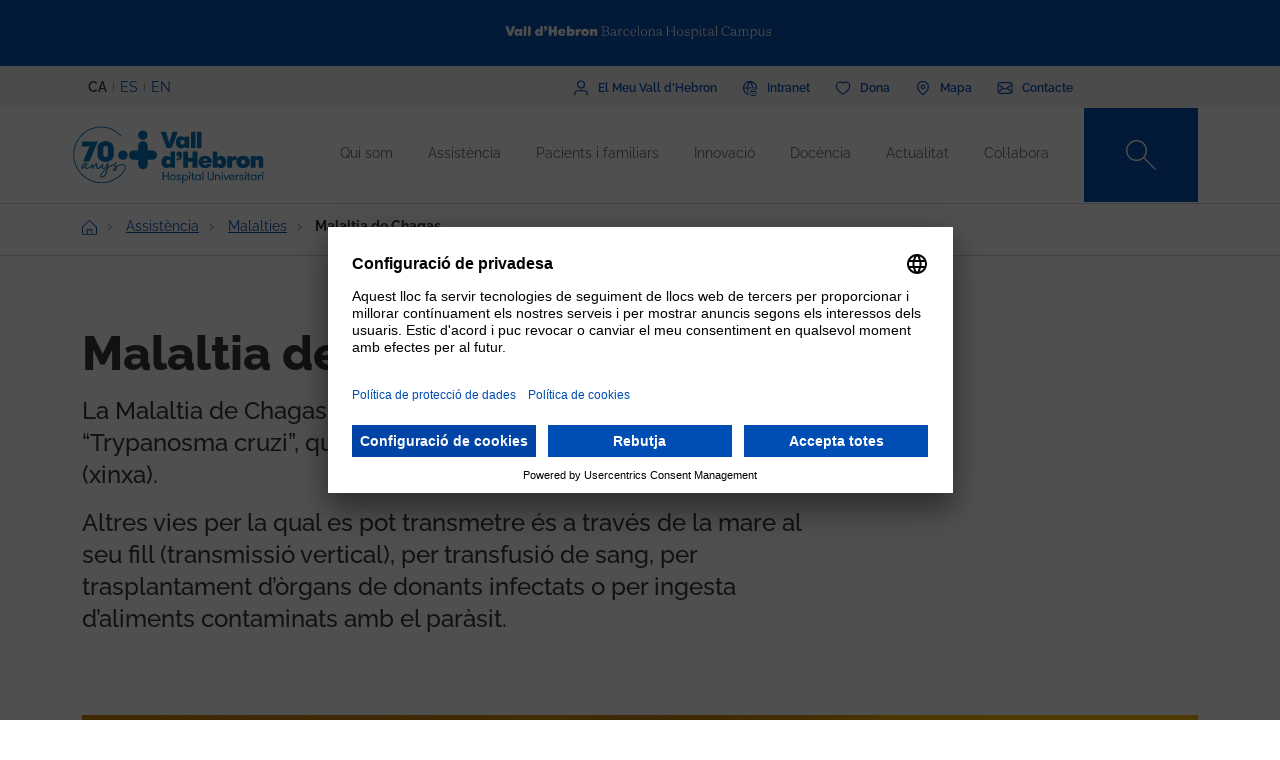

--- FILE ---
content_type: text/html; charset=UTF-8
request_url: https://hospital.vallhebron.com/assistencia/malalties/malaltia-de-chagas
body_size: 114519
content:
<!DOCTYPE html>
<html lang="ca" dir="ltr" prefix="content: http://purl.org/rss/1.0/modules/content/  dc: http://purl.org/dc/terms/  foaf: http://xmlns.com/foaf/0.1/  og: http://ogp.me/ns#  rdfs: http://www.w3.org/2000/01/rdf-schema#  schema: http://schema.org/  sioc: http://rdfs.org/sioc/ns#  sioct: http://rdfs.org/sioc/types#  skos: http://www.w3.org/2004/02/skos/core#  xsd: http://www.w3.org/2001/XMLSchema# ">
	<head>
		<!-- Matomo Tag Manager -->
		<script>
			var _mtm = window._mtm = window._mtm || [];
_mtm.push({
'mtm.startTime': (new Date().getTime()),
'event': 'mtm.Start'
});
(function () {
var d = document,
g = d.createElement('script'),
s = d.getElementsByTagName('script')[0];
g.async = true;
g.src = 'https://matomo.vallhebron.com/js/container_DB41fMe6.js';
s.parentNode.insertBefore(g, s);
})();
		</script>
		<!-- End Matomo Tag Manager -->
		<script>
			dataLayer = [{
'pageCategory': 'hospital'
}];
		</script>
		<script>
			(function (w, d, s, l, i) {
w[l] = w[l] || [];
w[l].push({'gtm.start': new Date().getTime(), event: 'gtm.js'});
var f = d.getElementsByTagName(s)[0],
j = d.createElement(s),
dl = l != 'dataLayer' ? '&l=' + l : '';
j.async = true;
j.src = 'https://www.googletagmanager.com/gtm.js?id=' + i + dl;
f.parentNode.insertBefore(j, f);
})(window, document, 'script', 'dataLayer', 'GTM-M858FVN');
		</script>
		<meta charset="utf-8" />
<meta name="description" content="De moment, s’ha aconseguit reduir el nombre de casos nous mitjançant polítiques per eliminar el vector als països endèmics, així com protocols de cribratge" />
<link rel="shortlink" href="https://hospital.vallhebron.com/node/8938" />
<meta name="robots" content="index, follow" />
<link rel="canonical" href="https://hospital.vallhebron.com/assistencia/malalties/malaltia-de-chagas" />
<link rel="image_src" href="https://hospital.vallhebron.com/sites/hospital/files/chagas_552.jpg" />
<meta property="og:site_name" content="Hospital Universitari Vall d&#039;Hebron" />
<meta property="og:url" content="https://hospital.vallhebron.com/assistencia/malalties/malaltia-de-chagas" />
<meta property="og:title" content="Malaltia de Chagas" />
<meta property="og:description" content="De moment, s’ha aconseguit reduir el nombre de casos nous mitjançant polítiques per eliminar el vector als països endèmics, així com protocols de cribratge" />
<meta property="og:image" content="https://hospital.vallhebron.com/sites/hospital/files/chagas_552.jpg" />
<meta property="og:image:url" content="https://hospital.vallhebron.com/sites/hospital/files/chagas_552.jpg" />
<meta name="twitter:card" content="summary_large_image" />
<meta name="twitter:title" content="Malaltia de Chagas" />
<meta name="twitter:description" content="De moment, s’ha aconseguit reduir el nombre de casos nous mitjançant polítiques per eliminar el vector als països endèmics, així com protocols de cribratge" />
<meta name="twitter:url" content="https://hospital.vallhebron.com/assistencia/malalties/malaltia-de-chagas" />
<meta name="twitter:image" content="https://hospital.vallhebron.com/sites/hospital/files/chagas_552.jpg" />
<meta name="Generator" content="Drupal 9 (https://www.drupal.org)" />
<meta name="MobileOptimized" content="width" />
<meta name="HandheldFriendly" content="true" />
<meta name="viewport" content="width=device-width, initial-scale=1, shrink-to-fit=no" />
<style>div#sliding-popup, div#sliding-popup .eu-cookie-withdraw-banner, .eu-cookie-withdraw-tab {background: #264efa} div#sliding-popup.eu-cookie-withdraw-wrapper { background: transparent; } #sliding-popup h1, #sliding-popup h2, #sliding-popup h3, #sliding-popup p, #sliding-popup label, #sliding-popup div, .eu-cookie-compliance-more-button, .eu-cookie-compliance-secondary-button, .eu-cookie-withdraw-tab { color: #ffffff;} .eu-cookie-withdraw-tab { border-color: #ffffff;}</style>
<meta http-equiv="x-ua-compatible" content="ie=edge" />
<link rel="icon" href="/sites/hospital/files/favicon%20%281%29.ico" type="image/vnd.microsoft.icon" />
<link rel="alternate" hreflang="ca" href="https://hospital.vallhebron.com/assistencia/malalties/malaltia-de-chagas" />
<link rel="alternate" hreflang="es" href="https://hospital.vallhebron.com/es/asistencia/enfermedades/enfermedad-de-chagas" />
<link rel="alternate" hreflang="en" href="https://hospital.vallhebron.com/en/healthcare/diseases/chagas-disease" />

			<title>Malaltia de Chagas | Hospital Universitari Vall d&#039;Hebron</title>
			<link rel="stylesheet" media="all" href="/modules/contrib/webform/css/webform.element.flexbox.css?t7q8a5" />
<link rel="stylesheet" media="all" href="/core/modules/system/css/components/ajax-progress.module.css?t7q8a5" />
<link rel="stylesheet" media="all" href="/core/modules/system/css/components/align.module.css?t7q8a5" />
<link rel="stylesheet" media="all" href="/core/modules/system/css/components/autocomplete-loading.module.css?t7q8a5" />
<link rel="stylesheet" media="all" href="/core/modules/system/css/components/fieldgroup.module.css?t7q8a5" />
<link rel="stylesheet" media="all" href="/core/modules/system/css/components/container-inline.module.css?t7q8a5" />
<link rel="stylesheet" media="all" href="/core/modules/system/css/components/clearfix.module.css?t7q8a5" />
<link rel="stylesheet" media="all" href="/core/modules/system/css/components/details.module.css?t7q8a5" />
<link rel="stylesheet" media="all" href="/core/modules/system/css/components/hidden.module.css?t7q8a5" />
<link rel="stylesheet" media="all" href="/core/modules/system/css/components/item-list.module.css?t7q8a5" />
<link rel="stylesheet" media="all" href="/core/modules/system/css/components/js.module.css?t7q8a5" />
<link rel="stylesheet" media="all" href="/core/modules/system/css/components/nowrap.module.css?t7q8a5" />
<link rel="stylesheet" media="all" href="/core/modules/system/css/components/position-container.module.css?t7q8a5" />
<link rel="stylesheet" media="all" href="/core/modules/system/css/components/progress.module.css?t7q8a5" />
<link rel="stylesheet" media="all" href="/core/modules/system/css/components/reset-appearance.module.css?t7q8a5" />
<link rel="stylesheet" media="all" href="/core/modules/system/css/components/resize.module.css?t7q8a5" />
<link rel="stylesheet" media="all" href="/core/modules/system/css/components/sticky-header.module.css?t7q8a5" />
<link rel="stylesheet" media="all" href="/core/modules/system/css/components/system-status-counter.css?t7q8a5" />
<link rel="stylesheet" media="all" href="/core/modules/system/css/components/system-status-report-counters.css?t7q8a5" />
<link rel="stylesheet" media="all" href="/core/modules/system/css/components/system-status-report-general-info.css?t7q8a5" />
<link rel="stylesheet" media="all" href="/core/modules/system/css/components/tabledrag.module.css?t7q8a5" />
<link rel="stylesheet" media="all" href="/core/modules/system/css/components/tablesort.module.css?t7q8a5" />
<link rel="stylesheet" media="all" href="/core/modules/system/css/components/tree-child.module.css?t7q8a5" />
<link rel="stylesheet" media="all" href="/modules/contrib/webform/css/webform.form.css?t7q8a5" />
<link rel="stylesheet" media="all" href="/modules/contrib/webform/css/webform.element.details.toggle.css?t7q8a5" />
<link rel="stylesheet" media="all" href="/modules/contrib/webform/modules/webform_clientside_validation/css/webform_clientside_validation.ife.css?t7q8a5" />
<link rel="stylesheet" media="all" href="/modules/contrib/webform/css/webform.element.message.css?t7q8a5" />
<link rel="stylesheet" media="all" href="/modules/contrib/webform/css/webform.element.counter.css?t7q8a5" />
<link rel="stylesheet" media="all" href="/core/modules/views/css/views.module.css?t7q8a5" />
<link rel="stylesheet" media="all" href="/modules/contrib/eu_cookie_compliance/css/eu_cookie_compliance.css?t7q8a5" />
<link rel="stylesheet" media="all" href="/modules/contrib/webform/css/webform.ajax.css?t7q8a5" />
<link rel="stylesheet" media="all" href="/modules/contrib/captcha/css/captcha.css?t7q8a5" />
<link rel="stylesheet" media="all" href="/themes/contrib/bootstrap_barrio/css/components/variables.css?t7q8a5" />
<link rel="stylesheet" media="all" href="/themes/contrib/bootstrap_barrio/css/components/user.css?t7q8a5" />
<link rel="stylesheet" media="all" href="/themes/contrib/bootstrap_barrio/css/components/progress.css?t7q8a5" />
<link rel="stylesheet" media="all" href="/themes/contrib/bootstrap_barrio/css/components/node.css?t7q8a5" />
<link rel="stylesheet" media="all" href="/themes/custom/vhebron_campus/css/normalize.css?t7q8a5" />
<link rel="stylesheet" media="all" href="//cdn.jsdelivr.net/npm/bootstrap@5.0.2/dist/css/bootstrap.min.css" />
<link rel="stylesheet" media="all" href="/themes/custom/vhebron_campus/css/main.min.css?t7q8a5" />
<link rel="stylesheet" media="all" href="/themes/custom/vhebron_campus/css/style.css?t7q8a5" />
<link rel="stylesheet" media="all" href="/themes/custom/vhebron_campus/css/main-new-devs.css?t7q8a5" />
<link rel="stylesheet" media="all" href="/themes/contrib/bootstrap_barrio/css/components/affix.css?t7q8a5" />
<link rel="stylesheet" media="all" href="/themes/contrib/bootstrap_barrio/css/components/book.css?t7q8a5" />
<link rel="stylesheet" media="all" href="/themes/contrib/bootstrap_barrio/css/components/contextual.css?t7q8a5" />
<link rel="stylesheet" media="all" href="/themes/contrib/bootstrap_barrio/css/components/feed-icon.css?t7q8a5" />
<link rel="stylesheet" media="all" href="/themes/contrib/bootstrap_barrio/css/components/field.css?t7q8a5" />
<link rel="stylesheet" media="all" href="/themes/contrib/bootstrap_barrio/css/components/header.css?t7q8a5" />
<link rel="stylesheet" media="all" href="/themes/contrib/bootstrap_barrio/css/components/help.css?t7q8a5" />
<link rel="stylesheet" media="all" href="/themes/contrib/bootstrap_barrio/css/components/icons.css?t7q8a5" />
<link rel="stylesheet" media="all" href="/themes/contrib/bootstrap_barrio/css/components/image-button.css?t7q8a5" />
<link rel="stylesheet" media="all" href="/themes/contrib/bootstrap_barrio/css/components/item-list.css?t7q8a5" />
<link rel="stylesheet" media="all" href="/themes/contrib/bootstrap_barrio/css/components/list-group.css?t7q8a5" />
<link rel="stylesheet" media="all" href="/themes/contrib/bootstrap_barrio/css/components/media.css?t7q8a5" />
<link rel="stylesheet" media="all" href="/themes/contrib/bootstrap_barrio/css/components/page.css?t7q8a5" />
<link rel="stylesheet" media="all" href="/themes/contrib/bootstrap_barrio/css/components/search-form.css?t7q8a5" />
<link rel="stylesheet" media="all" href="/themes/contrib/bootstrap_barrio/css/components/shortcut.css?t7q8a5" />
<link rel="stylesheet" media="all" href="/themes/contrib/bootstrap_barrio/css/components/sidebar.css?t7q8a5" />
<link rel="stylesheet" media="all" href="/themes/contrib/bootstrap_barrio/css/components/site-footer.css?t7q8a5" />
<link rel="stylesheet" media="all" href="/themes/contrib/bootstrap_barrio/css/components/skip-link.css?t7q8a5" />
<link rel="stylesheet" media="all" href="/themes/contrib/bootstrap_barrio/css/components/table.css?t7q8a5" />
<link rel="stylesheet" media="all" href="/themes/contrib/bootstrap_barrio/css/components/tabledrag.css?t7q8a5" />
<link rel="stylesheet" media="all" href="/themes/contrib/bootstrap_barrio/css/components/tableselect.css?t7q8a5" />
<link rel="stylesheet" media="all" href="/themes/contrib/bootstrap_barrio/css/components/tablesort-indicator.css?t7q8a5" />
<link rel="stylesheet" media="all" href="/themes/contrib/bootstrap_barrio/css/components/ui.widget.css?t7q8a5" />
<link rel="stylesheet" media="all" href="/themes/contrib/bootstrap_barrio/css/components/tabs.css?t7q8a5" />
<link rel="stylesheet" media="all" href="/themes/contrib/bootstrap_barrio/css/components/toolbar.css?t7q8a5" />
<link rel="stylesheet" media="all" href="/themes/contrib/bootstrap_barrio/css/components/vertical-tabs.css?t7q8a5" />
<link rel="stylesheet" media="all" href="/themes/contrib/bootstrap_barrio/css/components/views.css?t7q8a5" />
<link rel="stylesheet" media="all" href="/themes/contrib/bootstrap_barrio/css/components/webform.css?t7q8a5" />
<link rel="stylesheet" media="all" href="/themes/contrib/bootstrap_barrio/css/components/ui-dialog.css?t7q8a5" />
<link rel="stylesheet" media="all" href="/themes/custom/vhebron_hospital/css/custom-sos.css?t7q8a5" />
<link rel="stylesheet" media="all" href="/themes/custom/vhebron_hospital/css/main-new-devs.css?t7q8a5" />
<link rel="stylesheet" media="all" href="/themes/contrib/bootstrap_barrio/css/components/form.css?t7q8a5" />
<link rel="stylesheet" media="all" href="/themes/contrib/bootstrap_barrio/css/components/breadcrumb.css?t7q8a5" />
<link rel="stylesheet" media="all" href="/themes/contrib/bootstrap_barrio/css/colors/messages/messages-white.css?t7q8a5" />
<link rel="stylesheet" media="print" href="/themes/contrib/bootstrap_barrio/css/print.css?t7q8a5" />

				
					<link rel="stylesheet" type="text/css" href="/themes/custom/vhebron_hospital/css/ie.css"/>
				</head>
				<body class="layout-no-sidebars page-node-8938 path-node node--type-pathologies">
					<noscript>
						<iframe src="https://www.googletagmanager.com/ns.html?id=GTM-M858FVN" height="0" width="0" style="display:none;visibility:hidden"></iframe>
					</noscript>
					<div id="preloader" style="display:block;position: absolute;width: 100%;height: 100%;background-color: white;z-index: 1031;">
						<div class="loader"></div>
					</div>
					<a href="#main-content" class="visually-hidden focusable skip-link">
						Vés al contingut
					</a>
					
					      <div class="dialog-off-canvas-main-canvas" data-off-canvas-main-canvas>
    <style>
	.user-logged-in .first {
		margin-top: 155px !important;
	}

	.layout-builder--content-preview-disabled .layout-builder-block {
		padding: 0 !important;
		margin: 0 auto !important;
	}

	.layout-builder-block__content-preview-placeholder-label {
		margin: 0;
		text-align: center;
		font-size: 20px;
		padding: 20px;
		line-height: 1.4;
	}

	.ui-dialog-titlebar {
		background-color: #c2c2c2;
	}

	.ui-dialog .ui-dialog-titlebar-close {
		-webkit-mask-image: url("data:image/svg+xml, %3csvg xmlns='http://www.w3.org/2000/svg' viewBox='0 0 24 24'%3e%3cpath fill='none' d='M20 4L4 20M4 4l16 16' stroke='black' stroke-width='2' stroke-linecap='round' stroke-linejoin='round'/%3e%3c/svg%3e");
		mask-image: url("data:image/svg+xml, %3csvg xmlns='http://www.w3.org/2000/svg' viewBox='0 0 24 24'%3e%3cpath fill='none' d='M20 4L4 20M4 4l16 16' stroke='black' stroke-width='2' stroke-linecap='round' stroke-linejoin='round'/%3e%3c/svg%3e");
		-webkit-mask-size: 20px 20px;
		mask-size: 20px 20px;
		-webkit-mask-repeat: no-repeat;
		mask-repeat: no-repeat;
		-webkit-mask-position: center;
		mask-position: center;
		background-color: black;
	}

	.glb-messages__content a {
		color: black !important;
	}

	#drupal-modal form > .form-actions {
		display: block !important;
	}

	.glb-canvas-form {
		display: table !important;
	}

	#toolbar-administration {
		z-index: 99999 !important;
	}
</style>
	<nav class="navbar navbar-expand-lg fixed-top">
		<div class="menu-content-top">
			<div class="container">
				<div class="row">
					<div class="col-12">
						<a href="https://www.vallhebron.com/" target="_blank">
							<img src="/themes/custom/vhebron_hospital/images/logo-header-vall-hebron.svg" alt="" class="logo-barra">
						</a>
					</div>
				</div>
			</div>
		</div>
		<div class="menu-content-middle">
			<div class="container">
				<div class="row">
					<div class="col-6 col-sm-3 col-md-3">
						<ul class="btns lang"><li hreflang="ca" data-drupal-link-system-path="node/8938" class="ca is-active"><a href="/assistencia/malalties/malaltia-de-chagas" class="language-link activo is-active" hreflang="ca" data-drupal-link-system-path="node/8938">CA</a></li><li hreflang="es" data-drupal-link-system-path="node/8938" class="es"><a href="/es/asistencia/enfermedades/enfermedad-de-chagas" class="language-link" hreflang="es" data-drupal-link-system-path="node/8938">ES</a></li><li hreflang="en" data-drupal-link-system-path="node/8938" class="en"><a href="/en/healthcare/diseases/chagas-disease" class="language-link" hreflang="en" data-drupal-link-system-path="node/8938">EN</a></li></ul>
					</div>
					<div class="col-6 col-sm-9 col-md-9 right">
						                  
<h2 class="visually-hidden" id="block-menusuperior-2-menu">Menú superior</h2>


          
<ul data-region="header_form" class="clearfix btns">
                        <li>
            <a href="https://elmeu.vallhebron.com/" target=""><i class="icons ico-vdh"></i><span class="t">El Meu Vall d'Hebron</span></a>
        </li>
                    <li>
            <a href="https://intranet.vallhebron.com/" target=""><i class="icons ico-intranet"></i><span class="t">Intranet</span></a>
        </li>
                    <li>
            <a href="https://www.vallhebron.com/colabora" target=""><i class="icons ico-dona"></i><span class="t">Dona</span></a>
        </li>
                    <li>
            <a href="https://www.vallhebron.com/mapa" target=""><i class="icons ico-mapa"></i><span class="t">Mapa</span></a>
        </li>
                    <li>
            <a href="https://www.vallhebron.com/contacte" target=""><i class="icons ico-contacte"></i><span class="t">Contacte</span></a>
        </li>
            

</ul>

  

					</div>
				</div>
			</div>
		</div>
		<div class="menu-content">
			<div class="container">
				<a class="navbar-brand" href="/">
					<img src="/themes/custom/vhebron_hospital/images/logotip-70-anys-hospital-vall-hebron.svg" alt="Vall d'Hebron Hospital" class="logo">
				</a>
				<div id="main_nav" class="navbar-collapse collapse" style="">
					                
<h2 class="visually-hidden" id="block-navegacioprincipal-menu">Navegació principal</h2>


          
                <ul data-region="primary_menu" class="clearfix navbar-nav ms-auto">
                                                                                        <li class="nav-item menu-item--expanded dropdown">
                                                                                        <a href="/qui-som" title="Qui som" class="nav-link nav-link--qui-som" data-toggle="dropdown" aria-expanded="false" aria-haspopup="true" target="" data-drupal-link-system-path="node/16584">Qui som</a>
                                                    <ul class="dropdown-menu col-labora">
        <div class="container cont">
                                                                                    <div class="row">
                                                                                                                                                                
        <div class="menu_link_content menu-link-contentmain view-mode-summary menu-dropdown menu-dropdown-1 menu-type-summary col-12 col-sm-6">
                    <h2>Qui som</h2>
            <p>Som la suma de quatre hospitals: el General, l'Infantil, el de la Dona i el de Traumatologia, Rehabilitació i Cremats. Ens trobem dins el Vall d’Hebron Barcelona Hospital Campus, un parc sanitari de referència internacional on l’assistència és una branca imprescindible.</p>

            </div>



                                                                                                                                                                                                                    <div class="col-12 col-sm-3 line">                                                                                                                                 
                                    <a href="/qui-som#centres" class="text-2" target="">Centres</a>
    


                                                                                                                                                                                                                                                                                                                                                    
                                    <a href="/qui-som/model-organitzatiu" class="text-2" target="">Model organitzatiu</a>
    


                                                                                                                                                                                                                                                                                                                                                    
                                    <a href="/qui-som/professionals" class="text-2" target="">Professionals</a>
    


                                                                                                                                                                                                                                                                                                                                                    
                                    <a href="/qui-som/equip-directiu" class="text-2" target="">Equip directiu</a>
    


                                                                                                                                                                                                                                                                                                                                                    
                                    <a href="/qui-som/cures-infermeres" class="text-2" target="">Cures infermeres</a>
    


                                                                                                                                                                                                                                                                                                                                                    
                                    <a href="/qui-som/acreditacions" class="text-2" target="">Acreditacions</a>
    


                                                                                                         </div>                                                                                                             <div class="col-12 col-sm-3 line">                                                                                                                                 
                                    <a href="/qui-som/70-anys" class="text-2" target="">70 anys</a>
    


                                                                                                                                                                                                                                                                                                                                                    
                                    <a href="/qui-som/socialment-responsables" class="text-2" target="">Socialment responsables</a>
    


                                                                                                                                                                                                                                                                                                                                                    
                                    <a href="/qui-som/informacio-corporativa" class="text-2" target="">Informació corporativa</a>
    


                                                                                                                                                                                                                                                                                                                                                    
                                    <a href="/qui-som/treballa-amb-nosaltres" class="text-2" target="">Treballa amb nosaltres</a>
    


                                                                                                                                                                </div>
                                                        </div>
    </ul>
            
                                                    </li>
                                                                                                                                <li class="nav-item menu-item--expanded dropdown">
                                                                                        <a href="/assistencia" title="Assistència" class="nav-link nav-link--assistencia" data-toggle="dropdown" aria-expanded="false" aria-haspopup="true" target="" data-drupal-link-system-path="node/17064">Assistència</a>
                                                    <ul class="dropdown-menu col-labora">
        <div class="container cont">
                                                                                    <div class="row">
                                                                                                                                                                
        <div class="menu_link_content menu-link-contentmain view-mode-summary menu-dropdown menu-dropdown-1 menu-type-summary col-12 col-sm-6">
                    <h2>Assistència</h2>
            <p>El pacient és el centre i l'eix del nostre sistema. Som professionals compromesos amb una assistència de qualitat i la nostra estructura organitzativa trenca les fronteres tradicionals entre els serveis i els col·lectius professionals, amb un model exclusiu d'àrees de coneixement.</p>

            </div>



                                                                                                                                                                                                                    <div class="col-12 col-sm-3 line">                                                                                                                                 
                                    <a href="/assistencia/arees-de-coneixement" class="text-2" target="">Àrees de coneixement</a>
    


                                                                                                                                                                                                                                                                                                                                                    
                                    <a href="/assistencia/especialitats" class="text-2" target="">Serveis i unitats</a>
    


                                                                                                                                                                                                                                                                                                                                                    
                                    <a href="/assistencia/malalties" class="text-2" target="">Malalties</a>
    


                                                                                                                                                                                                                                                                                                                                                    
                                    <a href="/assistencia/consells-de-salut" class="text-2" target="">Consells de salut</a>
    


                                                                                                                                                                                                                                                                                                                                                    
                                    <a href="/assistencia/salut-i-benestar" class="text-2" target="">Salut i benestar</a>
    


                                                                                                                                                                                                                                                                                                                                                    
                                    <a href="/assistencia/proves-diagnostiques" class="text-2" target="">Proves diagnòstiques</a>
    


                                                                                                         </div>                                                                                                             <div class="col-12 col-sm-3 line">                                                                                                                                 
                                    <a href="/assistencia/tractaments" class="text-2" target="">Tractaments</a>
    


                                                                                                                                                                                                                                                                                                                                                    
                                    <a href="/assistencia/programes-assistencials" class="text-2" target="">Programes assistencials</a>
    


                                                                                                                                                                                                                                                                                                                                                    
                                    <a href="/assistencia/trasplantament" class="text-2" target="">Trasplantament</a>
    


                                                                                                                                                                                                                                                                                                                                                    
                                    <a href="/assistencia/laboratoris-clinics" class="text-2" target="">Laboratoris clínics</a>
    


                                                                                                                                                                </div>
                                                        </div>
    </ul>
            
                                                    </li>
                                                                                                                                <li class="nav-item menu-item--expanded dropdown">
                                                                                        <a href="/pacients" class="nav-link nav-link--pacients" data-toggle="dropdown" aria-expanded="false" aria-haspopup="true" target="" data-drupal-link-system-path="node/21608">Pacients i familiars</a>
                                                    <ul class="dropdown-menu col-labora">
        <div class="container cont">
                                                                                    <div class="row">
                                                                                                                                                                
        <div class="menu_link_content menu-link-contentmain view-mode-summary-4-cols menu-dropdown menu-dropdown-1 menu-type-summary_4_cols col-12 col-sm-3 col-md-4">
                    <h2>Pacients i familiars</h2>
            <p><span>Vols saber com serà la teva estada a l’Hospital Universitari Vall d’Hebron? Aquí trobaràs tota la informació.</span></p>

            </div>



                                                                                                                                                                                                                                        <div class="col-12 col-sm-3 line position-relative">                                                                                                                                         <div class="text-2 dropdown-inner">
                                                                            
                                                                                    <a href="/pacients/hospitalitzacio/adult" class="text-2 d-lg-none" target="">Hospitalització</a>
            <span class="text-2 d-none d-lg-block" target="">Hospitalització</span>
        
    


                                                                            <div class="dropdown-menu-inner">
                                                                                                                                                                                                                                                            <div class="text-2 dropdown-inner-sub">
                                                        <a href="/pacients/hospitalitzacio/adult" class="text-2" target="" data-drupal-link-system-path="node/21600">Adult</a>
                                                        <div class="dropdown-menu-inner-sub">
                                                                                                                                                                <a href="/pacients/hospitalitzacio/adult/abans-ingres" class="text-2" target="" data-drupal-link-system-path="node/21205">Abans de l&#039;ingrés</a>
                                                                                                            <a href="/pacients/hospitalitzacio/adult/moment-ingres" class="text-2" target="" data-drupal-link-system-path="node/21209">El moment de l&#039;ingrés</a>
                                                                                                            <a href="/pacients/hospitalitzacio/adult/durant-ingres" class="text-2" target="" data-drupal-link-system-path="node/21210">Durant l&#039;ingrés</a>
                                                                                                            <a href="/pacients/hospitalitzacio/adult/alta-hospitalaria" class="text-2" target="" data-drupal-link-system-path="node/21211">L&#039;alta hospitalària</a>
                                                                                                                                                                                                                    </div>
                                                            </div>
                                                                                                                                                                                                                                                                                                                                                                <div class="text-2 dropdown-inner-sub">
                                                        <a href="/pacients/hospitalitzacio/infant-i-adolescent" class="text-2" target="" data-drupal-link-system-path="node/21603">Infant i Adolescent</a>
                                                        <div class="dropdown-menu-inner-sub">
                                                                                                                                                                <a href="/pacients/hospitalitzacio/infant-i-adolescent/abans-ingres" class="text-2" target="" data-drupal-link-system-path="node/21222">Abans de l&#039;ingrés</a>
                                                                                                            <a href="/pacients/hospitalitzacio/infant-i-adolescent/durant-ingres" class="text-2" target="" data-drupal-link-system-path="node/21223">Durant l&#039;ingrés</a>
                                                                                                            <a href="/pacients/hospitalitzacio/infant-i-adolescent/activitats-durant-ingres" class="text-2" target="" data-drupal-link-system-path="node/21224">Activitats durant l’ingrés</a>
                                                                                                            <a href="/pacients/hospitalitzacio/infant-i-adolescent/petits-i-petites-coneixen-hospital" class="text-2" target="" data-drupal-link-system-path="node/24058">Petits i petites coneixen l&#039;hospital</a>
                                                                                                            <a href="/pacients/hospitalitzacio/infant-i-adolescent/adolescents" class="text-2" target="" data-drupal-link-system-path="node/24059">Adolescents</a>
                                                                                                                                                                                                                    </div>
                                                            </div>
                                                                                                                                                                                        </div>
                                                                    </div>
                                                                                                                                                                                                                                                                                                                                                    <div class="text-2 dropdown-inner">
                                                                            
                                                                                    <a href="/pacients/cirurgia-major-ambulatoria/adult" class="text-2 d-lg-none" target="">Cirurgia Major Ambulatòria</a>
            <span class="text-2 d-none d-lg-block" target="">Cirurgia Major Ambulatòria</span>
        
    


                                                                            <div class="dropdown-menu-inner">
                                                                                                                                                                                                                                                            <div class="text-2 dropdown-inner-sub">
                                                        <a href="/pacients/cirurgia-major-ambulatoria/adult" class="text-2" target="" data-drupal-link-system-path="node/21602">Adult</a>
                                                        <div class="dropdown-menu-inner-sub">
                                                                                                                                                                <a href="/pacients/cirurgia-major-ambulatoria/adult/durant-operacio" class="text-2" target="" data-drupal-link-system-path="node/21220">Durant l&#039;operació</a>
                                                                                                            <a href="/pacients/cirurgia-major-ambulatoria/adult/abans-operacio" class="text-2" target="" data-drupal-link-system-path="node/21215">Abans de l&#039;operació</a>
                                                                                                            <a href="/pacients/cirurgia-major-ambulatoria/adult/despres-operacio" class="text-2" target="" data-drupal-link-system-path="node/21221">Després de l&#039;operació</a>
                                                                                                                                                                                                                    </div>
                                                            </div>
                                                                                                                                                                                                                                                                                                                                                                <div class="text-2 dropdown-inner-sub">
                                                        <a href="/pacients/cirurgia-major-ambulatoria/infant-i-adolescent" class="text-2" target="" data-drupal-link-system-path="node/21604">Infant i Adolescent</a>
                                                        <div class="dropdown-menu-inner-sub">
                                                                                                                                                                <a href="/pacients/cirurgia-major-ambulatoria/infant-i-adolescent/durant-operacio" class="text-2" target="" data-drupal-link-system-path="node/21229">Durant l&#039;operació</a>
                                                                                                            <a href="/pacients/cirurgia-major-ambulatoria/infant-i-adolescent/abans-operacio" class="text-2" target="" data-drupal-link-system-path="node/21228">Abans de l&#039;operació</a>
                                                                                                            <a href="/pacients/cirurgia-major-ambulatoria/infant-i-adolescent/despres-operacio" class="text-2" target="" data-drupal-link-system-path="node/21230">Després de l&#039;operació</a>
                                                                                                                                                                                                                    </div>
                                                            </div>
                                                                                                                                                                                        </div>
                                                                    </div>
                                                                                                                                                                                                                                                                                                                                                    <div class="text-2 dropdown-inner">
                                                                            
                                                                                    <a href="/pacients/urgencies/adult" class="text-2 d-lg-none" target="">Urgències</a>
            <span class="text-2 d-none d-lg-block" target="">Urgències</span>
        
    


                                                                            <div class="dropdown-menu-inner">
                                                                                                                                                                                                                                                            <div class="text-2 dropdown-inner-sub">
                                                        <a href="/pacients/urgencies/adult" class="text-2" target="" data-drupal-link-system-path="node/21601">Adult</a>
                                                        <div class="dropdown-menu-inner-sub">
                                                                                                                                                                <a href="/pacients/urgencies/adult/moment-admissio" class="text-2" target="" data-drupal-link-system-path="node/21213">El moment  de l&#039;admissió</a>
                                                                                                            <a href="/pacients/urgencies/adult/estada-urgencies" class="text-2" target="" data-drupal-link-system-path="node/21214">L&#039;estada a Urgències</a>
                                                                                                                                                                                                                    </div>
                                                            </div>
                                                                                                                                                                                                                                                                                                                                                                <div class="text-2 dropdown-inner-sub">
                                                        <a href="/pacients/urgencies/infant-i-adolescent" class="text-2" target="" data-drupal-link-system-path="node/21607">Infant  i Adolescent</a>
                                                        <div class="dropdown-menu-inner-sub">
                                                                                                                                                                <a href="/pacients/urgencies/infant-i-adolescent/moment-admissio" class="text-2" target="" data-drupal-link-system-path="node/21226">El moment de  l&#039;admissió</a>
                                                                                                            <a href="/pacients/urgencies/infant-i-adolescent/estada-urgencies" class="text-2" target="" data-drupal-link-system-path="node/21227">L&#039;estada a Urgències</a>
                                                                                                                                                                                                                    </div>
                                                            </div>
                                                                                                                                                                                        </div>
                                                                    </div>
                                                                                                                                                                                                                                                                                                                                                    <div class="text-2 dropdown-inner">
                                                                            
                                                        <a href="/pacients/dones-embarassades" class="text-2" target="">Dones embarassades</a>
        
    


                                                                            <div class="dropdown-menu-inner">
                                                                                                                                                <a href="/pacients/dones-embarassades/abans-part" class="text-2 dropdown-inner-sub " target="" data-drupal-link-system-path="node/21231">Abans del part</a>
                                                                                                                                                                                                                                                <a href="/pacients/dones-embarassades/part" class="text-2 dropdown-inner-sub " target="" data-drupal-link-system-path="node/21577">El part</a>
                                                                                                                                                                                                                                                <a href="/pacients/dones-embarassades/estada-hospital" class="text-2 dropdown-inner-sub " target="" data-drupal-link-system-path="node/21578">L’estada a l’hospital</a>
                                                                                                                                                                                                                                                <a href="/pacients/dones-embarassades/postpart" class="text-2 dropdown-inner-sub " target="" data-drupal-link-system-path="node/21579">Postpart</a>
                                                                                                                                                                                    </div>
                                                                    </div>
                                                                                                                                                                                                                                                                                                                        
                                                        <a href="/pacients/atencio-ciutadana" class="text-2" target="">Atenció ciutadana</a>
        
    


                                                                                                                                                                                                                                                                                                                                                    
                                                        <a href="/pacients/participacio-ciutadana" class="text-2" target="">Participació ciutadana</a>
        
    


                                                                                                                                                                                                                                                                                                                                                                                <div class="text-2 dropdown-inner">
                                                                            
                                                        <a href="/pacients/voluntariat" class="text-2" target="">Voluntariat</a>
        
    


                                                                            <div class="dropdown-menu-inner">
                                                                                                                                                <a href="/pacients/voluntariat/contacte-i-direccions" class="text-2 dropdown-inner-sub " target="" data-drupal-link-system-path="node/21583">Contacte i direccions</a>
                                                                                                                                                                                                                                                <a href="/pacients/voluntariat/documents-interes" class="text-2 dropdown-inner-sub " target="" data-drupal-link-system-path="node/21587">Documents d’interès</a>
                                                                                                                                                                                                                                                <a href="/pacients/voluntariat/fer-me-voluntari-o-voluntaria" class="text-2 dropdown-inner-sub " target="" data-drupal-link-system-path="node/21584">Fer-me voluntari  o voluntària</a>
                                                                                                                                                                                                                                                <a href="/pacients/voluntariat/experiencia-voluntariat" class="text-2 dropdown-inner-sub " target="" data-drupal-link-system-path="node/21586">L’experiència de voluntariat</a>
                                                                                                                                                                                                                                                <a href="/pacients/voluntariat/que-diuen-els-voluntaris-i-les-voluntaries" class="text-2 dropdown-inner-sub " target="" data-drupal-link-system-path="node/21588">Què diuen els voluntaris i les voluntàries </a>
                                                                                                                                                                                    </div>
                                                                    </div>
                                                                                                                                                                                                                                                                                                                        
                                                        <a href="/pacients/consultes-externes" class="text-2" target="">Consultes externes</a>
        
    


                                                                                                                                                                                                                                                                                                                                                    
                                                        <a href="/assistencia/especialitats/treball-social-sanitari" class="text-2" target="">Treball social sanitari</a>
        
    


                                                                                                                                                                                                                                                                                                                                                    
                                                        <a href="/pacients/com-arribar-contactes-i-serveis" class="text-2" target="">Com arribar</a>
        
    


                                                                                                                                                                                                                                                                                                                                                                                <div class="text-2 dropdown-inner">
                                                                            
                                                                <a href="/pacients/el-meu-vall-hebron" class="text-2" target="">El Meu Vall d&#039;Hebron</a>
        
    


                                                                            <div class="dropdown-menu-inner">
                                                                                                                                                <a href="/pacients/el-meu-vall-hebron/guia-usuari" class="text-2 dropdown-inner-sub " target="" data-drupal-link-system-path="node/26217">Guia d&#039;usuari</a>
                                                                                                                                                                                    </div>
                                                                    </div>
                                                                             </div>                                                         </div>
                                                        </div>
    </ul>
            
                                                    </li>
                                                                                                                                <li class="nav-item menu-item--expanded dropdown">
                                                                                        <a href="/innovacio" title="Innovació" class="nav-link nav-link--innovacio" data-toggle="dropdown" aria-expanded="false" aria-haspopup="true" target="" data-drupal-link-system-path="node/25466">Innovació</a>
                                                    <ul class="dropdown-menu col-labora">
        <div class="container cont">
                                                                                    <div class="row">
                                                                                                                                                                
        <div class="menu_link_content menu-link-contentmain view-mode-summary menu-dropdown menu-dropdown-1 menu-type-summary col-12 col-sm-6">
                    <h2>La innovació a l&#039;Hospital</h2>
            <p>L’aposta per la innovació ens permet estar a l'avantguarda de la medicina, proporcionant una assistència de primer nivell i adaptada a les necessitats canviants de cada pacient.</p>

            </div>



                                                                                                                                                                                                                    <div class="col-12 col-sm-3 line">                                                                                                                                 
                                    <a href="https://www.vallhebron.com/innovacio/setmana-de-la-innovacio" class="text-2" target="_blank">Setmana de la Innovació</a>
    


                                                                                                                                                                                                                                                                                                                                                    
                                    <a href="https://www.vallhebron.com/innovacio/jo-innovo/" class="text-2" target="_blank">Jo Innovo</a>
    


                                                                                                                                                                </div>
                                                        </div>
    </ul>
            
                                                    </li>
                                                                                                                                <li class="nav-item">
                                                                                        <a href="https://www.vallhebron.com/docencia" title="Docència" class="nav-link nav-link-https--wwwvallhebroncom-docencia" target="_blank">Docència</a>
                                                    </li>
                                                                                                                                <li class="nav-item">
                                                                                        <a href="https://www.vallhebron.com/actualitat" title="Actualitat" class="nav-link nav-link-https--wwwvallhebroncom-actualitat" target="_blank">Actualitat</a>
                                                    </li>
                                                                                                                                <li class="nav-item">
                                                                                        <a href="https://www.vallhebron.com/colabora" title="Col·labora" class="nav-link nav-link-https--wwwvallhebroncom-colabora" target="_blank">Col·labora</a>
                                                    </li>
                                                                                    </div>
                    

</ul>


  

					<style>
						.navbar .menu-content .search-box:hover .search-text {
							width: 240px;
							padding: 0 6px
						}

						.
					</style>
					<div class="search-box">
<form class="views-exposed-form search-box" data-drupal-selector="views-exposed-form-default-search-page-1" action="/cercador" method="get" id="views-exposed-form-default-search-page-1" accept-charset="UTF-8">
  <div class="d-flex flex-wrap">
  



                    <input class="search-text form-control" placeholder="Què estàs buscant?" data-drupal-selector="edit-keys" data-msg-maxlength="This field field has a maximum length of 128." type="text" id="edit-keys" name="keys" value="" size="30" maxlength="128" />

                    <a href="#" class="search-btn"><i class="icons ico-lupa"></i></a>



          <label for="edit-type" class="visually-hidden form-label">Content type</label>
                    
<select class="d-none form-select" data-drupal-selector="edit-type" id="edit-type" name="type"><option value="All" selected="selected">- Qualsevol -</option><option value="activities">07 - Fitxa Activitats</option><option value="announcement">Convocatòria</option><option value="association">ELIMINAR - 10 - Fitxa Associació Col·laboradora</option><option value="center">11 - Fitxa Institució</option><option value="csur">Fitxa CSUR</option><option value="diagnostictests">04 - Fitxa Proves Diagnòstiques</option><option value="diagnostic_support">14 - Fitxa Suport al Diagnòstic</option><option value="forms">00 - Formularis</option><option value="grupsrecerca">15 - Fitxa Grup de Recerca</option><option value="guidecategory">Guia - Fitxa Categoria</option><option value="guidelanding">Guia - Landing</option><option value="guide_stage">Guia - Fitxa Etapa</option><option value="healtheducation">05 - Fitxa Consells de Salut</option><option value="healthtreatments">03 - Fitxa Tractaments</option><option value="history">22 - Fitxa Historia</option><option value="knowledge_area">09 - Fitxa àrea coneixement</option><option value="landing_html">00 - Landing HTML</option><option value="news">06 - Fitxa Notícies</option><option value="page">01 - Pàgina bàsica</option><option value="pathologies">02 - Fitxa Malalties</option><option value="professional">18 - Professional</option><option value="selfcare">08 - Fitxa cuida&#039;t</option><option value="services">01 - Fitxa Especialitats</option><option value="unitatdocent">16 - Fitxa Unitat Docent</option></select>
                    
<div data-drupal-selector="edit-actions" class="form-actions js-form-wrapper" id="edit-actions"><button class="d-none button js-form-submit form-submit btn btn-" data-drupal-selector="edit-submit-default-search" type="submit" id="edit-submit-default-search" value="Buscar">Buscar</button>
</div>

</div>

</form>
</div>
					<button class="navbar-toggler collapsed" type="button" data-bs-toggle="collapse" data-bs-target="#main_nav" aria-expanded="false" aria-label="">
						<i class="icons ico-menu"></i>
						<i class="icons ico-tancar"></i>
					</button>
				</div>

			</div>
		</div>
	</nav>

<main class="main-content col" id="content" role="main">
	<style>
		#layout-builder-modal input[type="checkbox"],
		#layout-builder-modal input[type="radio"] {
			padding: 6px;
		}
	</style>
	<div class="clearfix first  section  ">
					      <div id="block-vhebron-hospital-breadcrumbs" class="block block-system block-system-breadcrumb-block">
        
                
                                

    <nav role="navigation" class="breadcrumb border-b margin-b" aria-label="breadcrumb">
        <div class="container">
            <ol class="breadcrumb">
                                                            <li class="breadcrumb-item">
                            <a href="/"><i class="icons ico-home"></i></a>
                        </li>
                                                                                                            <li class="breadcrumb-item">
                                <a href="/assistencia">Assistència</a>
                            </li>
                                                                                                                                    <li class="breadcrumb-item">
                                <a href="/assistencia/malalties">Malalties</a>
                            </li>
                                                                                                                                    <li class="breadcrumb-item active">
                                Malaltia de Chagas
                            </li>
                                                                        </ol>
        </div>
    </nav>

                        </div>
    

							<div class="container">
				    

			</div>
				  <div data-drupal-messages-fallback class="hidden"></div>    <div id="block-vhebron-hospital-content" class="block block-system block-system-main-block">
        
                
                                


<div role="article" about="/assistencia/malalties/malaltia-de-chagas" class="node node--type-pathologies node--view-mode-full clearfix fitxa-malaltia">
    <div class="video-foto mb-5">
        <div class="container">
            <div class="row">
                <div class="col-12 col-sm-8">
                    <h1 class="title-page"><span class="field field--name-title field--type-string field--label-hidden">Malaltia de Chagas</span>
</h1>
                                        <div class="text-intro">
                       <p>La Malaltia de Chagas és una infecció que produeix el paràsit “Trypanosma cruzi”, que es transmet per la picada d’un vector (xinxa).</p><p>Altres vies per la qual es pot transmetre és a través de la mare al seu fill (transmissió vertical), per transfusió de sang, per trasplantament d’òrgans de donants infectats o per ingesta d’aliments contaminats amb el paràsit.</p>
                    </div>
                </div>
                <div class="col-12 col-sm-4"></div>
            </div>
                <div class="video">
                                                                                                                                                                                                                                <img alt="Malaltia de Chagas a Vall d&#039;Hebron" class="img-fluid image-style-crop-16-9-large" src="/sites/hospital/files/styles/crop_16_9_large/public/chagas_552.jpg?itok=12KasOV1" loading="lazy" typeof="foaf:Image" />


                                                            </div>
        </div>
    </div>
    <div class="fitxa-malaltia">
        <div class="container">
                        <div class="links-contenido">
                <div class="row">
                    <div class="col-12 col-sm-3">
                        <div class="links visible-desktop" id="link-list"></div>
                        <div class="visible-mobile mt-4" id="link-list-mbl"></div>
                    </div>
                    <div class="col-12 col-sm-8 content-text">
                        <p>De moment, s’ha aconseguit reduir el nombre de casos nous mitjançant polítiques per eliminar el vector als països endèmics, així com protocols de cribratge de donants de sang, d’òrgans i a les dones embarassades. Els reptes de futur per curar la patologia són mantenir i augmentar aquestes mesures, a més de desenvolupar nous marcadors d’evolució i resposta al tractament de pacients en fase crònica i de fàrmacs nous per atendre la malaltia.</p><h3><strong>Com actua la malaltia de Chagas?</strong></h3><p>La malaltia de Chagas és endèmica de l’Amèrica Llatina i és un repte per la salut global, arran dels moviments migratoris des de països de la regió. Principalment, la transmissió de la picada de la xinxa es dona a Bolívia, on hi ha el nombre més elevat de casos. A més, també hi ha contagis al nord-oest de l’Argentina, al Perú, al Paraguai, a l’Equador, a Nicaragua i al sud de Mèxic. Fora d’aquestes àrees, la via de transmissió més freqüent és la de mare a fill.</p><h3><strong>Els símptomes</strong></h3><p>La majoria de pacients amb malaltia de Chagas són asimptomàtics, és a dir, que no presenten símptomes, cosa que en dificulta la detecció. La malaltia es desenvolupa en dues <strong>fases</strong>:</p><ul><li><strong>Aguda</strong>: no hi ha símptomes i això fa que passi inadvertida o es confongui amb altres patologies. La malaltia aguda, després d’un període d’incubació de 7 a 10 dies, simula un quadre gripal, motiu pel qual, normalment passa desapercebuda.</li><li><strong>Crònica</strong>: en el 30-40 % dels casos la malaltia produeix complicacions cardíaques i/o digestives que poden ser greus i, per tant, requerir tractaments específics.</li></ul><h3><strong>A qui afecta la malaltia de Chagas?</strong></h3><p>Aquesta malaltia afecta entre sis i set milions de persones, però s’estima que al voltant de 60 milions estan en risc d’infecció. A Catalunya n’hi ha uns 11.000 casos.</p><h3><strong>El diagnòstic</strong></h3><ul><li>Diagnòstic de la malaltia <strong>en fase aguda</strong> (principalment en nadons): es fa la detecció del paràsit a la sang. Per això, es fan servir tècniques microscòpiques o moleculars (PCR).</li><li>Diagnòstic de la malaltia <strong>en fase crònica</strong> (quan ha estat adquirida en la infància): es detecten els anticossos en el sèrum. En aquesta fase de la malaltia les tècniques moleculars funcionen en els casos de reactivació de la patologia o com a marcador de fracàs del tractament específic.</li></ul><h3><strong>El tractament habitual</strong></h3><p>Actualment, hi ha dos fàrmacs que serveixen per tractar la malaltia de Chagas: Benznidazol i Nifurtimox. En el cas que es desenvolupi una malaltia cardíaca i/o digestiva es necessitarà un tractament específic per a aquestes complicacions.</p><h3><strong>La prevenció</strong></h3><p>En el cas de Catalunya hi ha el “Protocol de cribratge i diagnòstic de malaltia de Chagas en dones embarassades llatinoamericanes i en els seus nadons” des del 2011. Amb aquest protocol es detecten els possibles casos congènits i al mateix temps es cribren activament les donacions de sang i d’òrgans entre els donants.</p>
                    </div>
                    <div class="col-12 col-sm-1"></div>
                </div>
                <div class="row">
                    <div class="col-12 col-sm-3"></div>
                    <div class="col-12 col-sm-8">
                        
                                                                        <div id="consells-relacionats" class="descarregar-fitxer mb-0">
                            <h3 class="title-subsection">Consells de salut</h3>
                            <div class="descarregar-fitxer mb-0">
                                
<div class="views-element-container"><div class="view view-health-education view-id-health_education view-display-id-block_1 js-view-dom-id-a9525d187afc138e0d2a8c3ec8b5d81212456d4716b8cb0ac85c71e944a7aee6 row">
    
    
    
    
        
    <div class="row cols-4 mt-0">
                    



<div role="article" about="/assistencia/consells-de-salut/consells-de-salut-les-persones-amb-la-malaltia-de-chagas-en-fase-cronica" class="node node--type-healtheducation node--view-mode-grey-background-square clearfix col-12 col-sm-6">
    
    
    <div class="bg alt">
                                                <a href="/assistencia/consells-de-salut/consells-de-salut-les-persones-amb-la-malaltia-de-chagas-en-fase-cronica"><p class="title-item">Consells de salut per a les persones amb la malaltia de Chagas en fase crònica</p></a>
            <a href="/assistencia/consells-de-salut/consells-de-salut-les-persones-amb-la-malaltia-de-chagas-en-fase-cronica" class="btn-descarregar plus"><i class="icons ico-plus-blau"></i></a>
            </div>
</div>


    
    </div>
    
    
    
    
        
</div>
</div>

                            </div>
                        </div>
                        
                                                                        <div id="proves-relacionades" class="descarregar-fitxer mb-0">
                            <h3 class="title-subsection">Proves i tractaments</h3>
                            <div class="descarregar-fitxer mb-0">
                                
<div class="views-element-container"><div class="view view-tests-and-treatments view-id-tests_and_treatments view-display-id-default js-view-dom-id-93edcbce1338e1f92dd76ad04a95565ca034937b817df8c9d24c867238e21182 row">
    
    
    
    
        
    <div class="row cols-4 mt-0">
                    


<div role="article" about="/assistencia/tractaments/tractament-de-la-malaltia-de-chagas" class="node node--type-healthtreatments node--view-mode-grey-background-square clearfix col-12 col-sm-6">
    
    
    <div class="bg alt">
                                                <a href="/assistencia/tractaments/tractament-de-la-malaltia-de-chagas"><p class="title-item">Tractament de la malaltia de Chagas</p></a>
            <a href="/assistencia/tractaments/tractament-de-la-malaltia-de-chagas" class="btn-descarregar plus"><i class="icons ico-plus-blau"></i></a>
            </div>
</div>


    
    </div>
    
    
    
    
        
</div>
</div>

                            </div>
                        </div>
                        
                        
                    </div>
                    <div class="col-12 col-sm-1"></div>
                </div>
            </div>

            <div class="datos first">
                <div class="row flex">
                    <div class="col-12 col-sm-3">
                        <b>Autoria:</b>
                                                    Vall d'Hebron
                                            </div>
                    <div class="col-12 col-sm-4 line">
                        <b>Data de creació:</b> 17.12.2021, 10:03<br>
                        <b>Data de modificació:</b> 03.12.2025, 13:13
                    </div>
                    <div class="col-12 col-sm-5 line">
                        <div class="redes comparteix">
                                                        <b>Comparteix-lo</b>
                            <ul>
                                <li>
                                    <a href="whatsapp://send?text='https://hospital.vallhebron.com/assistencia/malalties/malaltia-de-chagas'" data-action="share/whatsapp/share"
                                       target="_blank">
                                        <i class="icons ico-whatsapp-hospital"></i>
                                    </a>
                                </li>
                                <li>
                                    <a href="mailto:?subject=Look at this article&amp;body=https://hospital.vallhebron.com/assistencia/malalties/malaltia-de-chagas">
                                        <i class="icons ico-email-hospital"></i>
                                    </a>
                                </li>
                                <li>
                                    <a href="https://twitter.com/intent/tweet?text=https://hospital.vallhebron.com/assistencia/malalties/malaltia-de-chagas" target="_blank">
                                        <i class="icons ico-twitter-hospital"></i>
                                    </a>
                                </li>
                                <li>
                                    <a href="http://www.facebook.com/sharer.php?u=https://hospital.vallhebron.com/assistencia/malalties/malaltia-de-chagas" target="_blank">
                                        <i class="icons ico-facebook-hospital"></i>
                                    </a>
                                </li>
                                <li>
                                    <a href="https://hospital.vallhebron.com/assistencia/malalties/malaltia-de-chagas" class="copy_link"><i class="icons ico-link-hospital"></i></a>
                                    <span id="custom-tooltip-ok" style="display:none;">Enllaç copiat!</span>
                                    <span id="custom-tooltip-error" style="display:none;">Error al copiar l'enllaç</span>
                                </li>
                            </ul>
                        </div>
                    </div>
                </div>
            </div>
            <div class="datos" style="visibility:hidden;padding:0;">
                <div class="row flex">
                    <div class="col-12 col-sm-2">
                        <div class="redes">
                            <b>T'ha resultat útil?</b>
                        </div>
                    </div>
                    <div class="col-12 col-sm-2">
                        <span class="btn-"></span>
                    </div>
                    <div class="col-12 col-sm-2">
                         <span class="btn-"></span>
                    </div>
                    <div class="col-12 col-sm-6"></div>
                </div>
            </div>

        </div>
    </div>
            <div class="noticies relacionades mt-0 mb-0 py-0">
        <div class="container">
            <h2 class="title-section mb-0">Contingut relacionat</h2>
            
<div class="views-element-container"><div class="view view-related-content view-id-related_content view-display-id-block_2 js-view-dom-id-2181b327095166654f09cd2ff889a00ab103b55baa7c975ba0c0599f5c9af8a9 row">
    
    
    
    
        
    <div class="row">
                    



<div role="article" about="/assistencia/malalties/espondiloartritis" class="node node--type-pathologies node--view-mode-related-content clearfix col-12 col-sm-3">
    
    
    <div class="item">
                            
                        <a href="/assistencia/malalties/espondiloartritis"><h4 class="title-item">Espondiloartritis</h4></a>
    </div>
</div>


    
    </div>
    
    
    
    
        
</div>
</div>

        </div>
    </div>
    </div>

                        </div>
    <div class="container">
        <div class="views-element-container block block-views block-views-blocknews-block-2 noticies relacionades" id="block-views-block-news-block-2">
        
                    <h2 class="title-section a-l mb-0">Notícies relacionades</h2>
                
                                
<div><div class="view view-news view-id-news view-display-id-block_2 js-view-dom-id-be52b818ea21a835b514310c015b91fa9d53c65e735875112fdcbba9854eb08a">
    
        
            
            <div class="row">
                        <style>
    .noticies .item.item-26723.quiSom .img.line:after, .noticies .item.item-26723.quiSom .img:after {
        background-color: #00A1FF !important;
    }
</style>

<div class="col-12 col-sm-3">
    <div class="item item-26723 line quiSom">
        
                    <a href="/actualitat/noticies/la-ii-jornada-de-virus-respiratoris-i-altres-de-vall-dhebron-posa-el-focus-en-la-vigilancia-dels-enterovirus-traves-de-les-aigues-residuals">
                <div class="img">
                                                                                                                                                    <img alt="Jornada Virus Respiratoris Enterovirus" class="img-fluid image-style-_6-9-small" src="/sites/hospital/files/styles/16_9_small/public/2025-12/WhatsApp%20Image%202025-12-17%20at%2010.10.49%20%281%29_0.jpeg?itok=JoaEoW0k" loading="lazy" typeof="foaf:Image" />


                                                            </div>
            </a>
                
                    <a href="/actualitat/noticies/la-ii-jornada-de-virus-respiratoris-i-altres-de-vall-dhebron-posa-el-focus-en-la-vigilancia-dels-enterovirus-traves-de-les-aigues-residuals"><h3 class="title-item">La II Jornada de Virus Respiratoris i Altres insta reforçar la vigilància dels enterovirus</h3></a>
                <div class="date"><span
                class="dat">02/01/2026</span>
        </div>
    </div>
</div>

                <style>
    .noticies .item.item-26701.quiSom .img.line:after, .noticies .item.item-26701.quiSom .img:after {
        background-color: #00A1FF !important;
    }
</style>

<div class="col-12 col-sm-3">
    <div class="item item-26701 line quiSom">
        
                    <a href="/actualitat/noticies/els-jugadors-del-barca-porten-un-xut-doptimisme-les-habitacions-de-vall-dhebron">
                <div class="img">
                                                                                                                                                    <img alt="Visita-Vall-Hebron-jugadors-Barça" class="img-fluid image-style-_6-9-small" src="/sites/hospital/files/styles/16_9_small/public/2025-12/WhatsApp%20Image%202025-12-19%20at%2015.21.54%20%286%29_0.jpeg?itok=DhMoAHdM" loading="lazy" typeof="foaf:Image" />


                                                            </div>
            </a>
                
                    <a href="/actualitat/noticies/els-jugadors-del-barca-porten-un-xut-doptimisme-les-habitacions-de-vall-dhebron"><h3 class="title-item">Els jugadors del Barça porten un xut d&#039;optimisme a les habitacions de Vall d’Hebron</h3></a>
                <div class="date"><span
                class="dat">19/12/2025</span>
        </div>
    </div>
</div>

                <style>
    .noticies .item.item-26627.quiSom .img.line:after, .noticies .item.item-26627.quiSom .img:after {
        background-color: #902B8C !important;
    }
</style>

<div class="col-12 col-sm-3">
    <div class="item item-26627 line quiSom">
        
                    <a href="/actualitat/noticies/benguela-avanca-en-salut-materna-gracies-al-projecte-chance-i-la-collaboracio-amb-vall-dhebron">
                <div class="img">
                                                                                                                                                    <img alt="Members of the CHANCE project" class="img-fluid image-style-_6-9-small" src="/sites/hospital/files/styles/16_9_small/public/2025-12/membres-projecte-chance.png?itok=TPHtpbvH" loading="lazy" typeof="foaf:Image" />


                                                            </div>
            </a>
                
                    <a href="/actualitat/noticies/benguela-avanca-en-salut-materna-gracies-al-projecte-chance-i-la-collaboracio-amb-vall-dhebron"><h3 class="title-item">Benguela avança en salut materna gràcies al projecte CHANCE </h3></a>
                <div class="date"><span
                class="dat">05/12/2025</span>
        </div>
    </div>
</div>

                <style>
    .noticies .item.item-26493.quiSom .img.line:after, .noticies .item.item-26493.quiSom .img:after {
        background-color: #902B8C !important;
    }
</style>

<div class="col-12 col-sm-3">
    <div class="item item-26493 line quiSom">
        
                    <a href="/actualitat/noticies/un-estudi-de-vall-dhebron-descriu-la-diversitat-de-cellules-el-vih-es-mante-latent">
                <div class="img">
                                                                                                                                                    <img alt="Equip de Vall d&#039;Hebron que ha liderat l&#039;estudi" class="img-fluid image-style-_6-9-small" src="/sites/hospital/files/styles/16_9_small/public/2025-10/reservoris-vih-equip.jpg?itok=PLkV-HKV" loading="lazy" typeof="foaf:Image" />


                                                            </div>
            </a>
                
                    <a href="/actualitat/noticies/un-estudi-de-vall-dhebron-descriu-la-diversitat-de-cellules-el-vih-es-mante-latent"><h3 class="title-item">Un estudi de Vall d’Hebron descriu la diversitat de cèl·lules on el VIH es manté latent</h3></a>
                <div class="date"><span
                class="dat">25/11/2025</span>
        </div>
    </div>
</div>

    
        </div>
    
                        <div class="view-footer">
            <div class="row">
          <div class="col-12"><a href="/node/10522?taxonomy=1418+1437+1579+1438+1606+1620+1590+1591" class="btn-veure"> Veure més
</a></div>
        </div>
        </div>
        </div>
</div>

                        </div>
    </div>


	</div>
</main>
	<section class="butlleti bg-gray">
		<div class="container">
			<div class="row">
				        <div id="block-webform-2" class="block block-webform block-webform-block">
        
                    <div class="row">
                <div class="col-12 col-sm-5">
                    <h2 class="title-section" >Subscriu-te als nostres butlletins i forma part de la vida del Campus</h2>
                </div>
            </div>
                
                                <span id="webform-submission-newsletter-node-8938-form-ajax-content"></span><div id="webform-submission-newsletter-node-8938-form-ajax" class="webform-ajax-form-wrapper" data-effect="fade" data-progress-type="throbber">
<form class="webform-submission-form webform-submission-add-form webform-submission-newsletter-form webform-submission-newsletter-add-form webform-submission-newsletter-node-8938-form webform-submission-newsletter-node-8938-add-form js-webform-details-toggle webform-details-toggle" data-drupal-selector="webform-submission-newsletter-node-8938-add-form" action="/assistencia/malalties/malaltia-de-chagas" method="post" id="webform-submission-newsletter-node-8938-add-form" accept-charset="UTF-8">
  
  
<div data-twig-suggestion="webform" data-drupal-selector="edit-dades-newsletter" class="webform-flexbox js-webform-flexbox js-form-wrapper" id="edit-dades-newsletter"><div class="webform-flex webform-flex--1"><div class="webform-flex--container">



    <fieldset class="js-form-item js-form-type-select form-type-select js-form-item-idioma form-item-idioma mb-3">
                    <label for="edit-idioma" class="js-form-required form-required form-label">Tria l’idioma</label>
                                                    
<select data-webform-required-error="És necessari." data-drupal-selector="edit-idioma" data-msg-required="És necessari." id="edit-idioma" name="idioma" class="form-select required" required="required" aria-required="true"><option value="" selected="selected">Seleccionar idioma</option><option value="1">Català</option><option value="2">Castellà</option></select>
                                                    </fieldset>
</div></div><div class="webform-flex webform-flex--1"><div class="webform-flex--container">



    <fieldset class="js-form-item js-form-type-textfield form-type-textfield js-form-item-nom form-item-nom mb-3">
                    <label for="edit-nom" class="js-form-required form-required form-label">Nom</label>
                                                    <input data-webform-required-error="És necessari." data-counter-type="word" data-counter-maximum="4" data-counter-maximum-message=" " class="js-webform-counter webform-counter required form-control" data-drupal-selector="edit-nom" data-msg-required="És necessari." data-msg-maxlength="Nom field has a maximum length of 255." type="text" id="edit-nom" name="nom" value="" size="60" maxlength="255" required="required" aria-required="true" />

                                                    </fieldset>
</div></div><div class="webform-flex webform-flex--1"><div class="webform-flex--container">



    <fieldset class="js-form-item js-form-type-email form-type-email js-form-item-email form-item-email mb-3">
                    <label for="edit-email" class="js-form-required form-required form-label">Escriu el teu correu electrònic</label>
                                                    <input data-webform-required-error="És necessari." data-drupal-selector="edit-email" data-msg-required="És necessari." data-msg-maxlength="Escriu el teu correu electrònic field has a maximum length of 254." data-msg-email="Escriu el teu correu electrònic does not contain a valid email." type="email" id="edit-email" name="email" value="" size="60" maxlength="254" class="form-email required form-control" required="required" aria-required="true" />

                                                    </fieldset>
</div></div></div>
<div class="row mb-40"><div class="col-12 align-bottom"><div class="checkbox">

            

    <div class="js-form-item js-form-type-checkbox checkbox form-check js-form-item-privacy form-item-privacy">
                                <input data-webform-required-error="És necessari." data-twig-suggestion="webform" data-drupal-selector="edit-privacy" data-msg-required="És necessari." type="checkbox" id="edit-privacy" name="privacy" value="1" class="form-checkbox required form-check-input" required="required" aria-required="true">
                    <label  class="form-check-label" for="edit-privacy">
                He llegit i accepto la <a href="/politica-de-proteccio-de-dades"> política de privacitat</a>
            </label>
                                    </div>
</div></div></div>

                      <div  data-twig-suggestion="webform" data-drupal-selector="edit-captcha" aria-describedby="edit-captcha--description" class="captcha captcha-type-challenge--hcaptcha" data-nosnippet>
                    <div class="captcha__element">
            <input data-drupal-selector="edit-captcha-sid" type="hidden" name="captcha_sid" value="12632665" class="form-control" />
<input data-drupal-selector="edit-captcha-token" type="hidden" name="captcha_token" value="S5c3bEnc848dxBqSPEOCOFbKrbyeZyvLh_e95Ar6NR0" class="form-control" />
<input data-drupal-selector="edit-captcha-response" type="hidden" name="captcha_response" value="hCaptcha no captcha" class="form-control" />
<div class="h-captcha" data-sitekey="9ff82e37-495e-4e3a-8155-261813cb23d7"></div><input data-drupal-selector="edit-captcha-cacheable" type="hidden" name="captcha_cacheable" value="1" class="form-control" />

          </div>
                      <div class="captcha__description description">Aquesta pregunta es fa per comprovar si vostè és o no una persona real i impedir l&#039;enviament automatitzat de missatges brossa.</div>
                            </div>
            
<div data-twig-suggestion="webform" data-drupal-selector="edit-actions" class="form-actions webform-actions js-form-wrapper row" id="edit-actions--2">

    <div class="row">
        <div class="col-12 col-sm-7 align-middle">
            <div class="col-12 col-sm-3"><button class="webform-button--submit btn-enviar button button--primary js-form-submit form-submit btn btn-" data-drupal-selector="edit-actions-submit" data-disable-refocus="true" type="submit" id="edit-actions-submit" name="op" value="Subscriure&#039;m">Subscriure&#039;m</button>
</div>
        </div>
    </div>
</div>




    <fieldset id="edit-processed-text" class="js-form-item js-form-type-processed-text form-type-processed-text js-form-item- form-item- form-no-label mb-3">
                                                    <p>L’acceptació d’aquestes condicions, suposa que doneu el consentiment al tractament de les vostres dades personals per a la prestació dels serveis que sol·liciteu a través d’aquest portal i, si escau, per fer les gestions necessàries amb les administracions o entitats públiques que intervinguin en la tramitació. Podeu exercir els drets esmentats adreçant-vos per escrit a <a href="mailto:web@vallhebron.cat" target="_blank">web@vallhebron.cat</a>, indicant clarament a l’assumpte “Exercici de dret LOPD”.<br />
Responsable: Hospital Universitari Vall d’Hebron (Institut Català de la Salut).<br />
Finalitat: Subscripció al butlletí del Vall d’Hebron Barcelona Hospital Campus on rebrà notícies, activitat i informació d’interès.<br />
Legitimació: Consentiment de l’interessat.<br />
Cessió: Si escau, VHIR. No es preveu cap altra cessió. No es preveu transferència internacional de dades personals.<br />
Drets: Accés, rectificació, supressió i portabilitat de les dades, limitació i oposició al seu tractament. L’usuari pot revocar el seu consentiment en qualsevol moment.<br />
Procedència: El propi interessat.<br />
Informació Addicional: La informació addicional es troba a <a href="https://hospital.vallhebron.com/politica-de-proteccio-de-dades" target="_blank">https://hospital.vallhebron.com/politica-de-proteccio-de-dades</a></p>

                                                    </fieldset>
<div class="row mb-50"><div class="col-12 col-sm-3"></div><div class="col-12 col-sm-3"></div><div class="col-12 col-sm-5"></div></div><input autocomplete="off" data-drupal-selector="form-wdm3bjml2b4k6jdng-x43gr7jdify6nd-l-ch8kqdjc" type="hidden" name="form_build_id" value="form-WDM3Bjml2b4k6JDNG-x43GR7JdifY6nd_L-Ch8KqDJc" class="form-control" />
<input data-drupal-selector="edit-webform-submission-newsletter-node-8938-add-form" type="hidden" name="form_id" value="webform_submission_newsletter_node_8938_add_form" class="form-control" />


  
</form>
</div>
                        </div>
    

			</div>
		</div>
	</section>
<footer>
	<div class="footer-top">
		<div class="container">
			<div class="row">
				<div class="col-12 col-sm-6 col-md-6 left">
					<h4>Segueix-nos:</h4>
					<div class="red-social">
						<a href="https://twitter.com/vallhebron" target="_blank">
							<i class="icons ico-twitter-w"></i>
						</a>
						<a href="https://www.instagram.com/vallhebroncampus/" target="_blank">
							<i class="icons ico-instagram-w"></i>
						</a>
						<a href="https://www.facebook.com/vallhebroncampus" target="_blank">
							<i class="icons ico-facebook-w"></i>
						</a>
						<a href="https://www.linkedin.com/company/vallhebron" target="_blank">
							<i class="icons ico-linkedin-w"></i>
						</a>
						<a href="https://www.youtube.com/c/vallhebroncampus" target="_blank">
							<i class="icons ico-youtube-w"></i>
						</a>
						<a href="https://www.flickr.com/photos/60hvhebron/" target="_blank">
							<i class="icons ico-flickr-w"></i>
						</a>
						<a href="https://www.tiktok.com/@vallhebroncampus" target="_blank">
							<i class="icons ico-tiktok"></i>
						</a>
					</div>
				</div>
				<div class="col-12 col-sm-6 col-md-6 right">
					<h4>En què et podem ajudar?</h4>
					<div class="red-social">
						<a href="https://www.vallhebron.com/contacte" target="_blank">
							<i class="icons ico-email-w"></i>
						</a>
						<a href="tel:934893000" target="_blank">
							<i class="icons ico-phone-w"></i>
						</a>
					</div>
					<h4 class="num">934 893 000</h4>
				</div>
			</div>
		</div>
	</div>
	<div class="footer-middle-top">
		              <div id="block-peu" class="block block-menu navigation menu--footer container">
    
    <h2 class="visually-hidden" id="block-peu-menu">Peu</h2>
    
    <div class="row">
        <div class="col-12 col-sm-4 col-md-4 text-center">
            <img src="/themes/custom/vhebron_hospital/images/vh_logo_blanc.svg" class="logo" alt="Vall d'Hebron Hospital">
        </div>
                    
                                                        <div class="col-12 col-sm-2 col-md-2 brdr frt">
                        <a href="/qui-som" class="btns" data-drupal-link-system-path="node/16584"><b>Qui som</b></a>
                                                                                <a href="/pacients" class="btns" data-drupal-link-system-path="node/21608"><b>Pacients</b></a>
                                                                                <a href="https://www.vallhebron.com/docencia" title="Docència" class="btns"><b>Docència</b></a>
                                                                                <a href="https://www.vallhebron.com/actualitat" class="btns"><b>Actualitat</b></a>
                                                                                <a href="https://www.vallhebron.com/colabora" class="btns"><b>Col·labora</b></a>
                                                                                <a href="https://elmeu.vallhebron.com/" class="btns">El Meu Vall d&#039;Hebron</a>
                            </div>
                                        <div class="col-12 col-sm-2 col-md-2 brdr frt">
                                                                    <a href="https://hospital.vallhebron.com/el-meu-vall-hebron#app" title="Sobre El Meu Vall d&#039;Hebron" class="btns">Sobre El Meu Vall d&#039;Hebron</a>
                                                                                <a href="/pacients/consultes-externes" class="btns" data-drupal-link-system-path="node/16591">Consultes externes</a>
                                                                                <a href="/pacients/tramits" class="btns" data-drupal-link-system-path="node/16603">Tràmits</a>
                                                                                <a href="/qui-som/professionals" class="btns" data-drupal-link-system-path="node/10496">Professionals</a>
                                                                                <a href="/assistencia/especialitats" class="btns" data-drupal-link-system-path="node/16611">Serveis i unitats</a>
                                                                                <a href="/assistencia/malalties" class="btns" data-drupal-link-system-path="node/16495">Malalties</a>
                            </div>
                                        <div class="col-12 col-sm-2 col-md-2 brdr frt">
                                                                    <a href="/assistencia/consells-de-salut" class="btns" data-drupal-link-system-path="node/16496">Consells de salut</a>
                                                                                <a href="/assistencia/salut-i-benestar" class="btns" data-drupal-link-system-path="node/17013">Salut i benestar</a>
                                                                                <a href="/assistencia/proves-diagnostiques" title="Proves diagnòstiques" class="btns" data-drupal-link-system-path="node/16498">Proves diagnòstiques</a>
                                                                                <a href="/assistencia/tractaments" title="Tractaments" class="btns" data-drupal-link-system-path="node/16497">Tractaments</a>
                                                                                <a href="/tu-i-lhospital/urgencies" class="btns" data-drupal-link-system-path="node/16592">Urgències</a>
                                                                                <a href="/pacients/dones-embarassades" class="btns" data-drupal-link-system-path="node/21605">Dones embarassades</a>
                            </div>
                                        <div class="col-12 col-sm-2 col-md-2 ">
                                                                    <a href="/pacients/hospitalitzacio/infant-i-adolescent" class="btns" data-drupal-link-system-path="node/21603">Infants i adolescents</a>
                                                    </div>
                        


            </div>
</div>


		              
<div id="block-subfooter" class="block block-menu navigation menu--subfooter container no-border btns-bottom">
    
    <h2 class="visually-hidden" id="block-subfooter-menu">Subfooter</h2>
    
            
                                                        <a href="https://web.gencat.cat/ca/ajuda/avis_legal/" title="Llegeix l&#039;avís legal (Generalitat de Catalunya)" class="nav-link nav-link-https--webgencatcat-ca-ajuda-avis-legal-">Avís Legal</a>
                                                            <a href="http://ics.gencat.cat/ca/lics/transparencia/" title="Transparencia" class="nav-link nav-link-http--icsgencatcat-ca-lics-transparencia-">Transparència</a>
                                                            <a href="/politica-de-proteccio-de-dades" class="nav-link nav-link--politica-de-proteccio-de-dades" data-drupal-link-system-path="node/16607">Política de protecció de dades</a>
                                                            <a href="https://www.vallhebron.com/politica-de-cookies" title="Política de cookies" class="nav-link nav-link-https--wwwvallhebroncom-politica-de-cookies">Política de cookies</a>
                                                            <a href="/perfils-del-contractant" title="Perfil del contractant" class="nav-link nav-link--perfils-del-contractant" data-drupal-link-system-path="node/16609">Perfil del contractant</a>
                                                            <a href="https://ics.gencat.cat/ca/lics/transparencia/canal-de-denuncies/canal-de-denuncies-de-lics/" title="Canal de denúncies" class="nav-link nav-link-https--icsgencatcat-ca-lics-transparencia-canal-de-denuncies-canal-de-denuncies-de-lics-">Canal de denúncies</a>
                        



        <span class="copy">Centre autoritzat pel Departament de Salut de la Generalitat de Catalunya. Codi: H08810319</span>
</div>


	</div>
	<div class="footer-middle-bottom">
		    <div class="container">
    
    <h5>Acreditacions</h5>
    <div class="patronat">
                                                            <a href="/qui-som/acreditacions/ern">
                                    <img class="logo" src="/sites/hospital/files/2022-05/logotip-ern.png" typeof="foaf:Image" />

                            </a>
                                                            <a href="/qui-som/acreditacions/csur">
                                    <img class="logo" src="/sites/hospital/files/2022-05/logotip-ministerio-sanidad.png" typeof="foaf:Image" />

                            </a>
                                                            <a href="/qui-som/acreditacions/xuec">
                                    <img class="logo" src="/sites/hospital/files/2022-05/salut-servei-catala-de-la-salut.png" typeof="foaf:Image" />

                            </a>
            </div>
    
</div>


		
	</div>
	<div class="footer-bottom">
		    <div class="container">
    
    <img src="/themes/custom/vhebron_campus/images/footer-logo-salut.svg" class="logo l-1 show" alt="Salut">
<img src="/themes/custom/vhebron_campus/images/footer-logo-vall-d-hebron-azul.svg" class="logo l-2 show" alt=Vall Hebron"">
<div class="line line-1"></div>
<img src="/themes/custom/vhebron_campus/images/footer-logo-vall-d-hebron-hospital.svg" class="logo l-3" alt="Vall Hebron Hospital"><img src="/themes/custom/vhebron_campus/images/footer-logo-vall-d-hebron-hospital-gris.svg" class="logo l-3 gris" alt="Vall Hebron Hospital">
<img src="/themes/custom/vhebron_campus/images/footer-logo-vall-d-hebron-recerca.svg" class="logo l-4" alt="VHIR"><img src="/themes/custom/vhebron_campus/images/footer-logo-vall-d-hebron-recerca-gris.svg" class="logo l-4 gris" alt="VHIR">
<img src="/themes/custom/vhebron_campus/images/footer-logo-whio.svg" class="logo l-5" alt="VHIO"><img src="/themes/custom/vhebron_campus/images/footer-logo-whio-gris.svg" class="logo l-5 gris" alt="">
<img src="/themes/custom/vhebron_campus/images/footer-logo-cemcat.svg" class="logo l-6" alt="CEMCAT"><img src="/themes/custom/vhebron_campus/images/footer-logo-cemcat-gris.svg" class="logo l-6 gris" alt="CEMCAT">
<img src="/themes/custom/vhebron_campus/images/footer-logo-uab.svg" class="logo l-7" alt="UAB"><img src="/themes/custom/vhebron_campus/images/footer-logo-uab-gris.svg" class="logo l-7 gris" alt="UAB">
<div class="line line-2"></div>
<div class="logos-last">
  <img src="/themes/custom/vhebron_campus/images/footer-logo-union-europea.svg" class="logo l-8 show" alt="Unión Europea">
  <img src="/themes/custom/vhebron_campus/images/footer-logo-generalitat-de-catalunya.svg" class="logo l-9 show" alt="Gencat">
</div>
    
</div>


	</div>
</footer>

      </div>
  
					
					<script type="application/json" data-drupal-selector="drupal-settings-json">{"path":{"baseUrl":"\/","scriptPath":null,"pathPrefix":"","currentPath":"node\/8938","currentPathIsAdmin":false,"isFront":false,"currentLanguage":"ca"},"pluralDelimiter":"\u0003","suppressDeprecationErrors":true,"ajaxPageState":{"libraries":"bootstrap_barrio\/breadcrumb,bootstrap_barrio\/form,bootstrap_barrio\/global-styling,bootstrap_barrio\/links,bootstrap_barrio\/messages_white,bootstrap_barrio\/node,captcha\/base,clientside_validation_jquery\/cv.jquery.ife,clientside_validation_jquery\/cv.jquery.validate,core\/internal.jquery.form,eu_cookie_compliance\/eu_cookie_compliance_default,hcaptcha\/loader,statistics\/drupal.statistics,system\/base,vhebron_campus\/bootstrap_cdn,vhebron_campus\/global-styling,vhebron_hospital\/bootstrap_cdn,vhebron_hospital\/global-styling,views\/views.ajax,views\/views.module,webform\/webform.ajax,webform\/webform.element.counter,webform\/webform.element.details.save,webform\/webform.element.details.toggle,webform\/webform.element.flexbox,webform\/webform.element.message,webform\/webform.element.select,webform\/webform.form,webform_clientside_validation\/webform_clientside_validation.ife","theme":"vhebron_hospital","theme_token":null},"ajaxTrustedUrl":{"form_action_p_pvdeGsVG5zNF_XLGPTvYSKCf43t8qZYSwcfZl2uzM":true,"\/assistencia\/malalties\/malaltia-de-chagas?ajax_form=1":true,"\/cercador":true},"clientside_validation_jquery":{"validate_all_ajax_forms":2,"force_validate_on_blur":false,"messages":{"required":"This field is required.","remote":"Please fix this field.","email":"Please enter a valid email address.","url":"Please enter a valid URL.","date":"Please enter a valid date.","dateISO":"Please enter a valid date (ISO).","number":"Please enter a valid number.","digits":"Please enter only digits.","equalTo":"Please enter the same value again.","maxlength":"Please enter no more than {0} characters.","minlength":"Please enter at least {0} characters.","rangelength":"Please enter a value between {0} and {1} characters long.","range":"Please enter a value between {0} and {1}.","max":"Please enter a value less than or equal to {0}.","min":"Please enter a value greater than or equal to {0}.","step":"Please enter a multiple of {0}."}},"eu_cookie_compliance":{"cookie_policy_version":"1.0.0","popup_enabled":false,"popup_agreed_enabled":false,"popup_hide_agreed":false,"popup_clicking_confirmation":false,"popup_scrolling_confirmation":false,"popup_html_info":false,"use_mobile_message":false,"mobile_popup_html_info":false,"mobile_breakpoint":768,"popup_html_agreed":false,"popup_use_bare_css":false,"popup_height":"auto","popup_width":"100%","popup_delay":1000,"popup_link":"\/","popup_link_new_window":true,"popup_position":false,"fixed_top_position":true,"popup_language":"ca","store_consent":false,"better_support_for_screen_readers":false,"cookie_name":"","reload_page":false,"domain":"","domain_all_sites":false,"popup_eu_only":false,"popup_eu_only_js":false,"cookie_lifetime":100,"cookie_session":0,"set_cookie_session_zero_on_disagree":0,"disagree_do_not_show_popup":false,"method":"opt_in","automatic_cookies_removal":true,"allowed_cookies":"","withdraw_markup":"\u003Cbutton type=\u0022button\u0022 class=\u0022eu-cookie-withdraw-tab\u0022\u003EPar\u00e0metres de privadesa\u003C\/button\u003E\n\u003Cdiv aria-labelledby=\u0022popup-text\u0022 class=\u0022eu-cookie-withdraw-banner\u0022\u003E\n  \u003Cdiv class=\u0022popup-content info eu-cookie-compliance-content\u0022\u003E\n    \u003Cdiv id=\u0022popup-text\u0022 class=\u0022eu-cookie-compliance-message\u0022 role=\u0022document\u0022\u003E\n      \u003Ch2\u003EWe use cookies on this site to enhance your user experience\u003C\/h2\u003E\u003Cp\u003EYou have given your consent for us to set cookies.\u003C\/p\u003E\n    \u003C\/div\u003E\n    \u003Cdiv id=\u0022popup-buttons\u0022 class=\u0022eu-cookie-compliance-buttons\u0022\u003E\n      \u003Cbutton type=\u0022button\u0022 class=\u0022eu-cookie-withdraw-button \u0022\u003EWithdraw consent\u003C\/button\u003E\n    \u003C\/div\u003E\n  \u003C\/div\u003E\n\u003C\/div\u003E","withdraw_enabled":false,"reload_options":0,"reload_routes_list":"","withdraw_button_on_info_popup":false,"cookie_categories":[],"cookie_categories_details":[],"enable_save_preferences_button":true,"cookie_value_disagreed":"0","cookie_value_agreed_show_thank_you":"1","cookie_value_agreed":"2","containing_element":"body","settings_tab_enabled":false,"olivero_primary_button_classes":"","olivero_secondary_button_classes":"","close_button_action":"","open_by_default":false,"modules_allow_popup":true,"hide_the_banner":false,"geoip_match":true,"unverified_scripts":["\/"]},"ajax":{"edit-actions-submit":{"callback":"::submitAjaxForm","event":"click","effect":"fade","speed":500,"progress":{"type":"throbber","message":""},"disable-refocus":true,"url":"\/assistencia\/malalties\/malaltia-de-chagas?ajax_form=1","dialogType":"ajax","submit":{"_triggering_element_name":"op","_triggering_element_value":"Subscriure\u0027m"}}},"hcaptcha":{"src":"https:\/\/hcaptcha.com\/1\/api.js?hl=ca\u0026render=explicit\u0026onload=drupalHcaptchaOnload"},"statistics":{"data":{"nid":"8938"},"url":"\/core\/modules\/statistics\/statistics.php"},"views":{"ajax_path":"\/views\/ajax","ajaxViews":{"views_dom_id:2181b327095166654f09cd2ff889a00ab103b55baa7c975ba0c0599f5c9af8a9":{"view_name":"related_content","view_display_id":"block_2","view_args":"1418+1437+1579+1438+1606+1620+1590+1591","view_path":"\/node\/8938","view_base_path":null,"view_dom_id":"2181b327095166654f09cd2ff889a00ab103b55baa7c975ba0c0599f5c9af8a9","pager_element":0}}},"user":{"uid":0,"permissionsHash":"8f64f35cc00537d75280280453d2db83c197ebfacd941b69a8640597ae6c6169"}}</script>
<script src="//cdn.jsdelivr.net/npm/bootstrap@5.1.3/dist/js/bootstrap.min.js"></script>
<script src="//cdn.jsdelivr.net/npm/@popperjs/core@2.9.2/dist/umd/popper.min.js"></script>
<script src="//cdn.jsdelivr.net/npm/bootstrap@5.0.2/dist/js/bootstrap.bundle.min.js"></script>
<script src="/core/assets/vendor/jquery/jquery.min.js?v=3.6.3"></script>
<script src="/core/misc/polyfills/element.matches.js?v=9.5.11"></script>
<script src="/core/misc/polyfills/object.assign.js?v=9.5.11"></script>
<script src="/core/misc/polyfills/nodelist.foreach.js?v=9.5.11"></script>
<script src="/core/assets/vendor/css-escape/css.escape.js?v=1.5.1"></script>
<script src="/core/assets/vendor/es6-promise/es6-promise.auto.min.js?v=4.2.8"></script>
<script src="/core/assets/vendor/once/once.min.js?v=1.0.1"></script>
<script src="/core/assets/vendor/jquery-once/jquery.once.min.js?v=2.2.3"></script>
<script src="/sites/hospital/files/languages/ca_HdVgap05cJups0CNm_i0hFzbWYH2WM4cFDqt6hsARIc.js?t7q8a5"></script>
<script src="/core/misc/drupalSettingsLoader.js?v=9.5.11"></script>
<script src="/core/misc/drupal.js?v=9.5.11"></script>
<script src="/core/misc/drupal.init.js?v=9.5.11"></script>
<script src="/core/assets/vendor/tabbable/index.umd.min.js?v=5.3.3"></script>
<script src="/modules/contrib/webform/modules/webform_clientside_validation/js/webform_clientside_validation.ife.js?v=9.5.11"></script>
<script src="/themes/custom/vhebron_campus/js/global.js?v=9.5.11"></script>
<script src="/themes/custom/vhebron_campus/js/masonry.pkgd.min.js?v=9.5.11"></script>
<script src="/themes/custom/vhebron_campus/js/owl.carousel.min.js?v=9.5.11"></script>
<script src="/themes/custom/vhebron_campus/js/SmoothScroll.min.js?v=9.5.11"></script>
<script src="/themes/custom/vhebron_campus/js/scripts.js?v=9.5.11"></script>
<script src="/themes/contrib/bootstrap_barrio/js/barrio.js?v=9.5.11"></script>
<script src="/themes/custom/vhebron_hospital/js/global.js?v=9.5.11"></script>
<script src="/themes/custom/vhebron_hospital/js/scripts.js?v=9.5.11"></script>
<script src="/modules/contrib/eu_cookie_compliance/js/eu_cookie_compliance.min.js?t7q8a5"></script>
<script src="/core/misc/debounce.js?v=9.5.11"></script>
<script src="/core/misc/jquery.once.bc.js?v=9.5.11"></script>
<script src="/core/misc/form.js?v=9.5.11"></script>
<script src="/modules/contrib/webform/js/webform.behaviors.js?v=9.5.11"></script>
<script src="/core/misc/states.js?v=9.5.11"></script>
<script src="/modules/contrib/webform/js/webform.states.js?v=9.5.11"></script>
<script src="/modules/contrib/webform/js/webform.form.js?v=9.5.11"></script>
<script src="/modules/contrib/webform/js/webform.element.details.save.js?v=9.5.11"></script>
<script src="/core/misc/announce.js?v=9.5.11"></script>
<script src="/modules/contrib/webform/js/webform.element.details.toggle.js?v=9.5.11"></script>
<script src="/core/misc/progress.js?v=9.5.11"></script>
<script src="/core/assets/vendor/loadjs/loadjs.min.js?v=4.2.0"></script>
<script src="/core/misc/ajax.js?v=9.5.11"></script>
<script src="/modules/contrib/webform/js/webform.scroll.js?v=9.5.11"></script>
<script src="/modules/contrib/webform/js/webform.ajax.js?v=9.5.11"></script>
<script src="/modules/contrib/webform/js/webform.element.message.js?v=9.5.11"></script>
<script src="/core/assets/vendor/jquery-form/jquery.form.min.js?v=4.3.0"></script>
<script src="/modules/contrib/hcaptcha/js/hcaptcha-loader.js?t7q8a5"></script>
<script src="https://cdn.jsdelivr.net/npm/jquery-validation@1.17.0/dist/jquery.validate.min.js"></script>
<script src="/modules/contrib/clientside_validation/clientside_validation_jquery/js/cv.jquery.validate.js?t7q8a5"></script>
<script src="/modules/contrib/clientside_validation/clientside_validation_jquery/js/cv.jquery.ife.js?t7q8a5"></script>
<script src="https://cdn.jsdelivr.net/gh/ractoon/jQuery-Text-Counter@0.9.1/textcounter.min.js"></script>
<script src="/modules/contrib/webform/js/webform.element.counter.js?v=9.5.11"></script>
<script src="/modules/contrib/webform/js/webform.element.select.js?v=9.5.11"></script>
<script src="/core/modules/statistics/statistics.js?v=9.5.11"></script>
<script src="/core/modules/views/js/base.js?v=9.5.11"></script>
<script src="/core/modules/views/js/ajax_view.js?v=9.5.11"></script>
</body>
				</html>


--- FILE ---
content_type: image/svg+xml
request_url: https://hospital.vallhebron.com/themes/custom/vhebron_hospital/images/ico-email-hospital.svg
body_size: 1682
content:
<?xml version="1.0" encoding="utf-8"?>
<!-- Generator: Adobe Illustrator 24.1.0, SVG Export Plug-In . SVG Version: 6.00 Build 0)  -->
<svg version="1.1" id="Capa_1" xmlns="http://www.w3.org/2000/svg" xmlns:xlink="http://www.w3.org/1999/xlink" x="0px" y="0px"
	 viewBox="0 0 30 30" style="enable-background:new 0 0 30 30;" xml:space="preserve">
<style type="text/css">
	.st0{fill-rule:evenodd;clip-rule:evenodd;fill:#1D1D1B;}
</style>
<g id="Page-1">
	<g id="WEB-HOSPTIAL---Fitxa-malaltia" transform="translate(-954.000000, -5511.000000)">
		<g id="Group-14" transform="translate(0.000000, 5144.000000)">
			<g id="Group-12" transform="translate(139.000000, 331.000000)">
				<g id="Group-11" transform="translate(587.000000, 20.000000)">
					<g id="Botons_x2F_Share-Mail" transform="translate(228.000000, 16.000000)">
						<path id="Fill-1" class="st0" d="M23.6,20.5c0,0.7-0.6,1.3-1.3,1.3H7.7c-0.2,0-0.4,0-0.5-0.1l15.5-9.4c0.1,0,0.1-0.1,0.1-0.2
							c0,0,0,0,0,0c0,0,0-0.1-0.1-0.1l0,0L20,10.1l0.5-0.5l2.6,1.9c0.2,0.2,0.4,0.4,0.5,0.6c0,0.1,0.1,0.3,0.1,0.4V20.5z M6.4,20.5
							v-8.1c0-0.1,0-0.3,0.1-0.4v0c0.1-0.3,0.2-0.5,0.5-0.6l7.3-5.3c0.5-0.3,1.1-0.3,1.5,0l2.7,1.9l-0.5,0.5l-2.6-1.9
							c-0.2-0.2-0.5-0.2-0.7,0L7.3,12c0,0,0,0-0.1,0.1l7.6,4.6l-8,4.8C6.6,21.3,6.4,20.9,6.4,20.5L6.4,20.5z M20.1,6.9
							c0,0,0.1,0,0.1,0.1l1,1c0.1,0.1,0.1,0.2,0,0.2l-6.1,6.1c0,0-0.1,0.1-0.1,0.1c0,0-0.1,0-0.1-0.1l-3.1-3.1c0,0-0.1-0.1-0.1-0.1
							c0,0,0-0.1,0.1-0.1l1-1c0.1-0.1,0.2-0.1,0.2,0l1.9,1.9l5-5C20,6.9,20.1,6.9,20.1,6.9L20.1,6.9z M15,0C6.7,0,0,6.7,0,15
							c0,8.3,6.7,15,15,15c8.3,0,15-6.7,15-15C30,6.7,23.3,0,15,0L15,0z"/>
					</g>
				</g>
			</g>
		</g>
	</g>
</g>
</svg>


--- FILE ---
content_type: image/svg+xml
request_url: https://hospital.vallhebron.com/themes/custom/vhebron_hospital/images/ico-plus-blau.svg
body_size: 611
content:
<?xml version="1.0" encoding="utf-8"?>
<!-- Generator: Adobe Illustrator 24.1.0, SVG Export Plug-In . SVG Version: 6.00 Build 0)  -->
<svg version="1.1" id="Capa_1" xmlns="http://www.w3.org/2000/svg" xmlns:xlink="http://www.w3.org/1999/xlink" x="0px" y="0px"
	 viewBox="0 0 19 20" style="enable-background:new 0 0 19 20;" xml:space="preserve">
<style type="text/css">
	.st0{fill:#264EFA;}
</style>
<g transform="translate(13.000000, 13.000000)">
	<polygon id="_x2B_" class="st0" points="-2.9,7 -2.9,-2.4 6,-2.4 6,-3.6 -2.9,-3.6 -2.9,-13 -4.1,-13 -4.1,-3.6 -13,-3.6 -13,-2.4 
		-4.1,-2.4 -4.1,7 	"/>
</g>
</svg>


--- FILE ---
content_type: image/svg+xml
request_url: https://hospital.vallhebron.com/themes/custom/vhebron_hospital/images/ico-email-w.svg
body_size: 683
content:
<?xml version="1.0" encoding="utf-8"?>
<!-- Generator: Adobe Illustrator 27.7.0, SVG Export Plug-In . SVG Version: 6.00 Build 0)  -->
<svg version="1.1" id="Capa_1" xmlns="http://www.w3.org/2000/svg" xmlns:xlink="http://www.w3.org/1999/xlink" x="0px" y="0px"
	 viewBox="0 0 34 34" style="enable-background:new 0 0 34 34;" xml:space="preserve">
<style type="text/css">
	.st0{fill:#004EB3;}
</style>
<path class="st0" d="M0,0v34h34V0H0z M27.3,8.8l-10.1,9l-10.9-9C6.3,8.8,27.3,8.8,27.3,8.8z M29.1,24.4c0,1.1-0.9,2.1-1.9,2.1H6.3
	c-1.1,0-1.8-0.9-1.8-2.2V10.6c0-0.4,0.1-0.8,0.2-1.1l12.2,10c0.2,0.2,0.5,0.1,0.6,0l11.3-9.9c0.1,0.2,0.2,0.6,0.3,1.1
	C29.1,10.7,29.1,24.4,29.1,24.4z"/>
</svg>


--- FILE ---
content_type: image/svg+xml
request_url: https://hospital.vallhebron.com/themes/custom/vhebron_hospital/images/vh_logo_blanc.svg
body_size: 12373
content:
<?xml version="1.0" encoding="windows-1252"?>
<!-- Generator: Adobe Illustrator 28.1.0, SVG Export Plug-In . SVG Version: 6.00 Build 0)  -->
<svg version="1.1" id="Capa_1" xmlns="http://www.w3.org/2000/svg" xmlns:xlink="http://www.w3.org/1999/xlink" x="0px" y="0px" viewBox="0 0 841.9 595.3" style="enable-background:new 0 0 841.9 595.3;" xml:space="preserve">
<style type="text/css">
	.st0{fill:#FFFFFF;}
</style>
<g>
	<g>
		<g>
			<path class="st0" d="M370,345.8h-9.1v8.5h-2.5v-19.5h2.5v8.7h9.1v-8.7h2.5v19.5H370V345.8z"/>
			<path class="st0" d="M381.6,354.6c-1,0-1.9-0.2-2.7-0.5c-0.8-0.4-1.5-0.8-2.1-1.4c-0.6-0.6-1-1.3-1.3-2.1     c-0.3-0.8-0.5-1.6-0.5-2.5s0.2-1.7,0.5-2.5c0.3-0.8,0.8-1.5,1.3-2.1c0.6-0.6,1.3-1.1,2.1-1.4c0.8-0.4,1.7-0.5,2.7-0.5     c1,0,1.9,0.2,2.8,0.5c0.8,0.4,1.5,0.8,2.1,1.4c0.6,0.6,1,1.3,1.3,2.1c0.3,0.8,0.5,1.7,0.5,2.5s-0.2,1.7-0.5,2.5     c-0.3,0.8-0.8,1.5-1.3,2.1c-0.6,0.6-1.3,1.1-2.1,1.4C383.6,354.4,382.7,354.6,381.6,354.6z M381.6,352.4c0.6,0,1.2-0.1,1.8-0.4     c0.5-0.2,1-0.6,1.3-1c0.4-0.4,0.7-0.9,0.9-1.4c0.2-0.5,0.3-1.1,0.3-1.7c0-0.6-0.1-1.2-0.3-1.7c-0.2-0.5-0.5-1-0.9-1.4     c-0.4-0.4-0.8-0.7-1.3-1c-0.5-0.2-1.1-0.4-1.8-0.4s-1.2,0.1-1.8,0.4c-0.5,0.2-1,0.6-1.3,1c-0.4,0.4-0.6,0.9-0.8,1.4     c-0.2,0.5-0.3,1.1-0.3,1.7c0,0.6,0.1,1.2,0.3,1.7c0.2,0.5,0.5,1,0.8,1.4c0.4,0.4,0.8,0.7,1.3,1     C380.4,352.3,381,352.4,381.6,352.4z"/>
			<path class="st0" d="M396.2,347.3c0.5,0.1,1,0.3,1.4,0.5c0.5,0.2,0.9,0.4,1.2,0.6c0.4,0.3,0.6,0.6,0.8,1c0.2,0.4,0.3,0.9,0.3,1.5     c0,0.6-0.1,1.2-0.4,1.7c-0.3,0.5-0.6,0.9-1,1.2c-0.4,0.3-1,0.6-1.6,0.7s-1.3,0.2-2,0.2c-0.7,0-1.4-0.1-2-0.3     c-0.6-0.2-1.2-0.5-1.7-0.8c-0.5-0.4-0.9-0.9-1.1-1.4s-0.4-1.2-0.4-2h2.4c0,1,0.3,1.6,0.8,2c0.6,0.4,1.3,0.6,2.1,0.6     c0.8,0,1.4-0.1,1.8-0.4s0.7-0.7,0.7-1.4c0-0.4-0.1-0.6-0.3-0.8c-0.2-0.2-0.4-0.4-0.8-0.6c-0.3-0.2-0.8-0.3-1.3-0.5     c-0.5-0.1-1.1-0.3-1.7-0.5c-0.5-0.1-0.9-0.3-1.3-0.5s-0.8-0.4-1.1-0.6c-0.3-0.3-0.5-0.6-0.7-0.9c-0.2-0.4-0.3-0.8-0.3-1.4     c0-0.6,0.1-1.1,0.4-1.6c0.2-0.5,0.6-0.8,1-1.1c0.4-0.3,0.9-0.5,1.5-0.7c0.6-0.2,1.2-0.2,1.8-0.2c0.7,0,1.3,0.1,1.9,0.3     c0.6,0.2,1.1,0.5,1.5,0.9c0.4,0.4,0.8,0.8,1,1.3c0.3,0.5,0.4,1.1,0.4,1.7h-2.3c0-0.7-0.2-1.3-0.7-1.7c-0.4-0.4-1.1-0.6-1.9-0.6     c-0.7,0-1.2,0.1-1.7,0.4c-0.4,0.3-0.7,0.7-0.7,1.3c0,0.3,0.1,0.6,0.2,0.8c0.2,0.2,0.4,0.4,0.7,0.5c0.3,0.1,0.7,0.3,1.1,0.4     C395.1,346.9,395.6,347.1,396.2,347.3z"/>
			<path class="st0" d="M405,343.8c0.4-0.8,1-1.4,1.8-1.8c0.8-0.4,1.7-0.7,2.6-0.7c1,0,1.8,0.2,2.7,0.5c0.8,0.4,1.5,0.8,2.1,1.4     c0.6,0.6,1,1.3,1.3,2.1c0.3,0.8,0.5,1.7,0.5,2.5s-0.2,1.7-0.5,2.5c-0.3,0.8-0.8,1.5-1.3,2.1c-0.6,0.6-1.3,1.1-2.1,1.4     c-0.8,0.4-1.7,0.5-2.7,0.5c-0.9,0-1.8-0.2-2.6-0.7c-0.8-0.4-1.4-1.1-1.8-1.8v9h-2.4v-19.5h2.4V343.8z M409.3,343.5     c-0.6,0-1.2,0.1-1.8,0.4c-0.5,0.2-1,0.6-1.3,1c-0.4,0.4-0.7,0.9-0.9,1.4c-0.2,0.5-0.3,1.1-0.3,1.7c0,0.6,0.1,1.2,0.3,1.7     c0.2,0.5,0.5,1,0.9,1.4c0.4,0.4,0.8,0.7,1.3,1c0.5,0.2,1.1,0.4,1.8,0.4c0.6,0,1.2-0.1,1.7-0.4c0.5-0.2,1-0.6,1.3-1     c0.4-0.4,0.6-0.9,0.8-1.4c0.2-0.5,0.3-1.1,0.3-1.7c0-0.6-0.1-1.2-0.3-1.7c-0.2-0.5-0.5-1-0.8-1.4c-0.4-0.4-0.8-0.7-1.3-1     C410.5,343.6,409.9,343.5,409.3,343.5z"/>
			<path class="st0" d="M417.7,336.9c0-0.5,0.2-1,0.6-1.4c0.4-0.4,0.8-0.6,1.4-0.6c0.5,0,1,0.2,1.4,0.6c0.4,0.4,0.6,0.9,0.6,1.4     c0,0.5-0.2,1-0.6,1.4c-0.4,0.4-0.9,0.6-1.4,0.6c-0.5,0-1-0.2-1.4-0.6C417.9,337.9,417.7,337.4,417.7,336.9z M418.4,341.7h2.4     v12.6h-2.4V341.7z"/>
			<path class="st0" d="M431.2,354.3c-0.2,0-0.6,0.1-1,0.1c-0.4,0-0.8,0.1-1.2,0.1c-0.4,0-0.8,0-1.3-0.1c-0.5-0.1-0.9-0.3-1.3-0.5     c-0.4-0.3-0.7-0.7-1-1.3c-0.3-0.6-0.4-1.4-0.4-2.4v-6.3h-2.3v-2h2.3v-4.3h2.4v4.3h3.3v2h-3.3v5.8c0,0.6,0.1,1.1,0.2,1.5     c0.1,0.4,0.2,0.6,0.4,0.8c0.2,0.2,0.4,0.3,0.7,0.4c0.3,0.1,0.5,0.1,0.8,0.1c0.3,0,0.6,0,0.9,0s0.6,0,0.8-0.1V354.3z"/>
			<path class="st0" d="M445.1,341.7v12.6h-2.4v-2.2c-0.4,0.8-1,1.4-1.8,1.8c-0.8,0.4-1.7,0.7-2.6,0.7c-1,0-1.8-0.2-2.6-0.5     c-0.8-0.4-1.5-0.8-2-1.4c-0.6-0.6-1-1.3-1.3-2.1c-0.3-0.8-0.5-1.6-0.5-2.5s0.2-1.7,0.5-2.5c0.3-0.8,0.8-1.5,1.3-2.1     c0.6-0.6,1.2-1.1,2-1.4c0.8-0.4,1.7-0.5,2.6-0.5c0.9,0,1.8,0.2,2.6,0.7c0.8,0.4,1.4,1.1,1.8,1.8v-2.2H445.1z M438.4,352.4     c0.6,0,1.2-0.1,1.8-0.4c0.5-0.2,1-0.6,1.3-1c0.4-0.4,0.7-0.9,0.9-1.4c0.2-0.5,0.3-1.1,0.3-1.7c0-0.6-0.1-1.2-0.3-1.7     c-0.2-0.5-0.5-1-0.9-1.4c-0.4-0.4-0.8-0.7-1.3-1c-0.5-0.2-1.1-0.4-1.8-0.4c-0.6,0-1.2,0.1-1.8,0.4c-0.5,0.2-1,0.6-1.3,1     c-0.4,0.4-0.6,0.9-0.8,1.4c-0.2,0.5-0.3,1.1-0.3,1.7c0,0.6,0.1,1.2,0.3,1.7c0.2,0.5,0.5,1,0.8,1.4c0.4,0.4,0.8,0.7,1.3,1     C437.2,352.3,437.8,352.4,438.4,352.4z"/>
			<path class="st0" d="M448.7,334.8h2.4v19.5h-2.4V334.8z"/>
			<path class="st0" d="M460.6,334.8h2.5V348c0,0.6,0.1,1.2,0.3,1.7c0.2,0.5,0.5,1,0.8,1.4c0.4,0.4,0.8,0.7,1.3,1     c0.5,0.2,1.1,0.4,1.7,0.4c0.6,0,1.2-0.1,1.8-0.4c0.5-0.2,1-0.6,1.3-1c0.4-0.4,0.7-0.9,0.9-1.4c0.2-0.5,0.3-1.1,0.3-1.7v-13.2h2.5     V348c0,0.9-0.2,1.8-0.5,2.6c-0.3,0.8-0.8,1.5-1.4,2.1c-0.6,0.6-1.3,1.1-2.2,1.5c-0.8,0.4-1.8,0.5-2.8,0.5c-1,0-1.9-0.2-2.8-0.5     c-0.8-0.4-1.5-0.8-2.1-1.5c-0.6-0.6-1-1.3-1.4-2.1c-0.3-0.8-0.5-1.7-0.5-2.6V334.8z"/>
			<path class="st0" d="M477.5,341.7h2.4v2.2c0.4-0.8,0.9-1.4,1.7-1.9s1.7-0.7,2.8-0.7c0.9,0,1.7,0.1,2.3,0.4     c0.6,0.3,1.1,0.7,1.5,1.2c0.4,0.5,0.6,1,0.8,1.6c0.1,0.6,0.2,1.3,0.2,2.2v7.5h-2.4v-6.7c0-0.6-0.1-1.1-0.2-1.6s-0.3-0.9-0.5-1.3     c-0.3-0.4-0.6-0.6-1-0.9c-0.4-0.2-0.9-0.3-1.5-0.3c-0.6,0-1.1,0.1-1.6,0.4c-0.4,0.2-0.8,0.6-1.1,1c-0.3,0.4-0.5,0.9-0.7,1.4     c-0.1,0.5-0.2,1.1-0.2,1.6v6.5h-2.4V341.7z"/>
			<path class="st0" d="M491.7,336.9c0-0.5,0.2-1,0.6-1.4c0.4-0.4,0.8-0.6,1.4-0.6c0.5,0,1,0.2,1.4,0.6c0.4,0.4,0.6,0.9,0.6,1.4     c0,0.5-0.2,1-0.6,1.4c-0.4,0.4-0.9,0.6-1.4,0.6c-0.5,0-1-0.2-1.4-0.6C491.9,337.9,491.7,337.4,491.7,336.9z M492.4,341.7h2.4     v12.6h-2.4V341.7z"/>
			<path class="st0" d="M498.9,341.7l3.9,9.2l4-9.2h2.6l-5.8,12.6H502l-5.7-12.6H498.9z"/>
			<path class="st0" d="M511.7,348.6c0,0.5,0.1,1,0.3,1.5c0.2,0.5,0.4,0.9,0.7,1.3c0.3,0.4,0.7,0.6,1.2,0.9c0.5,0.2,1.1,0.3,1.8,0.3     c0.9,0,1.7-0.2,2.2-0.6c0.5-0.4,0.8-0.9,1-1.4h2.4c-0.1,0.5-0.3,1-0.6,1.5c-0.3,0.5-0.7,0.9-1.2,1.3s-1,0.7-1.7,0.9     c-0.6,0.2-1.4,0.3-2.2,0.3c-1.1,0-2-0.2-2.8-0.5c-0.8-0.4-1.5-0.8-2-1.4c-0.5-0.6-0.9-1.3-1.2-2.1c-0.3-0.8-0.4-1.7-0.4-2.6     c0-0.9,0.1-1.8,0.4-2.6c0.3-0.8,0.7-1.5,1.2-2.1c0.5-0.6,1.2-1.1,1.9-1.4c0.8-0.3,1.7-0.5,2.7-0.5c0.8,0,1.6,0.1,2.3,0.4     c0.7,0.3,1.3,0.7,1.9,1.2c0.5,0.5,0.9,1.1,1.2,1.8c0.3,0.7,0.4,1.4,0.4,2.2c0,0.2,0,0.4,0,0.7c0,0.3,0,0.6-0.1,0.9H511.7z      M515.4,343.2c-1.1,0-2,0.3-2.7,0.9c-0.7,0.6-1,1.5-1.1,2.7h7.3c0-1.1-0.3-2-1-2.6C517.3,343.5,516.5,343.2,515.4,343.2z"/>
			<path class="st0" d="M531.8,343.9c-0.3-0.1-0.5-0.1-0.6-0.1c-0.2,0-0.3,0-0.6,0c-1.4,0-2.5,0.5-3.2,1.4c-0.7,0.9-1,2.1-1,3.6v5.5     H524v-12.6h2.4v2.5c0.3-0.8,0.9-1.4,1.7-1.9c0.8-0.5,1.6-0.7,2.5-0.7c0.5,0,0.9,0.1,1.2,0.2V343.9z"/>
			<path class="st0" d="M538.4,347.3c0.5,0.1,1,0.3,1.4,0.5c0.5,0.2,0.9,0.4,1.2,0.6c0.4,0.3,0.6,0.6,0.8,1c0.2,0.4,0.3,0.9,0.3,1.5     c0,0.6-0.1,1.2-0.4,1.7c-0.3,0.5-0.6,0.9-1,1.2c-0.4,0.3-1,0.6-1.6,0.7c-0.6,0.2-1.3,0.2-2,0.2c-0.7,0-1.4-0.1-2-0.3     c-0.6-0.2-1.2-0.5-1.7-0.8c-0.5-0.4-0.9-0.9-1.1-1.4s-0.4-1.2-0.4-2h2.4c0,1,0.3,1.6,0.8,2c0.6,0.4,1.3,0.6,2.1,0.6     c0.8,0,1.4-0.1,1.8-0.4c0.5-0.3,0.7-0.7,0.7-1.4c0-0.4-0.1-0.6-0.3-0.8s-0.4-0.4-0.8-0.6c-0.3-0.2-0.8-0.3-1.3-0.5     c-0.5-0.1-1.1-0.3-1.7-0.5c-0.5-0.1-0.9-0.3-1.3-0.5c-0.4-0.2-0.8-0.4-1.1-0.6c-0.3-0.3-0.5-0.6-0.7-0.9     c-0.2-0.4-0.3-0.8-0.3-1.4c0-0.6,0.1-1.1,0.4-1.6c0.2-0.5,0.6-0.8,1-1.1c0.4-0.3,0.9-0.5,1.5-0.7c0.6-0.2,1.2-0.2,1.8-0.2     c0.7,0,1.3,0.1,1.9,0.3c0.6,0.2,1.1,0.5,1.5,0.9c0.4,0.4,0.8,0.8,1,1.3c0.3,0.5,0.4,1.1,0.4,1.7h-2.3c0-0.7-0.2-1.3-0.7-1.7     c-0.4-0.4-1.1-0.6-1.9-0.6c-0.7,0-1.2,0.1-1.7,0.4c-0.4,0.3-0.7,0.7-0.7,1.3c0,0.3,0.1,0.6,0.2,0.8c0.2,0.2,0.4,0.4,0.7,0.5     c0.3,0.1,0.7,0.3,1.1,0.4C537.3,346.9,537.8,347.1,538.4,347.3z"/>
			<path class="st0" d="M544.1,336.9c0-0.5,0.2-1,0.6-1.4c0.4-0.4,0.8-0.6,1.4-0.6c0.5,0,1,0.2,1.4,0.6c0.4,0.4,0.6,0.9,0.6,1.4     c0,0.5-0.2,1-0.6,1.4c-0.4,0.4-0.9,0.6-1.4,0.6c-0.5,0-1-0.2-1.4-0.6C544.3,337.9,544.1,337.4,544.1,336.9z M544.8,341.7h2.4     v12.6h-2.4V341.7z"/>
			<path class="st0" d="M557.6,354.3c-0.2,0-0.6,0.1-1,0.1c-0.4,0-0.8,0.1-1.2,0.1c-0.4,0-0.8,0-1.3-0.1c-0.5-0.1-0.9-0.3-1.3-0.5     c-0.4-0.3-0.7-0.7-1-1.3c-0.3-0.6-0.4-1.4-0.4-2.4v-6.3h-2.3v-2h2.3v-4.3h2.4v4.3h3.3v2h-3.3v5.8c0,0.6,0.1,1.1,0.2,1.5     c0.1,0.4,0.2,0.6,0.4,0.8c0.2,0.2,0.4,0.3,0.7,0.4c0.3,0.1,0.5,0.1,0.8,0.1c0.3,0,0.6,0,0.9,0s0.6,0,0.8-0.1V354.3z"/>
			<path class="st0" d="M571.5,341.7v12.6h-2.4v-2.2c-0.4,0.8-1,1.4-1.8,1.8c-0.8,0.4-1.7,0.7-2.6,0.7c-1,0-1.8-0.2-2.6-0.5     c-0.8-0.4-1.5-0.8-2-1.4c-0.6-0.6-1-1.3-1.3-2.1c-0.3-0.8-0.5-1.6-0.5-2.5s0.2-1.7,0.5-2.5c0.3-0.8,0.8-1.5,1.3-2.1     c0.6-0.6,1.2-1.1,2-1.4c0.8-0.4,1.7-0.5,2.6-0.5c0.9,0,1.8,0.2,2.6,0.7c0.8,0.4,1.4,1.1,1.8,1.8v-2.2H571.5z M564.9,352.4     c0.6,0,1.2-0.1,1.8-0.4c0.5-0.2,1-0.6,1.3-1s0.7-0.9,0.9-1.4c0.2-0.5,0.3-1.1,0.3-1.7c0-0.6-0.1-1.2-0.3-1.7     c-0.2-0.5-0.5-1-0.9-1.4c-0.4-0.4-0.8-0.7-1.3-1c-0.5-0.2-1.1-0.4-1.8-0.4s-1.2,0.1-1.8,0.4c-0.5,0.2-1,0.6-1.3,1     c-0.4,0.4-0.6,0.9-0.8,1.4c-0.2,0.5-0.3,1.1-0.3,1.7c0,0.6,0.1,1.2,0.3,1.7c0.2,0.5,0.5,1,0.8,1.4c0.4,0.4,0.8,0.7,1.3,1     C563.6,352.3,564.2,352.4,564.9,352.4z"/>
			<path class="st0" d="M582.9,343.9c-0.3-0.1-0.5-0.1-0.6-0.1c-0.2,0-0.3,0-0.6,0c-1.4,0-2.5,0.5-3.2,1.4c-0.7,0.9-1,2.1-1,3.6v5.5     h-2.4v-12.6h2.4v2.5c0.3-0.8,0.9-1.4,1.7-1.9c0.8-0.5,1.6-0.7,2.5-0.7c0.5,0,0.9,0.1,1.2,0.2V343.9z"/>
			<path class="st0" d="M583.7,336.9c0-0.5,0.2-1,0.6-1.4c0.4-0.4,0.8-0.6,1.4-0.6c0.5,0,1,0.2,1.4,0.6c0.4,0.4,0.6,0.9,0.6,1.4     c0,0.5-0.2,1-0.6,1.4c-0.4,0.4-0.9,0.6-1.4,0.6c-0.5,0-1-0.2-1.4-0.6C583.9,337.9,583.7,337.4,583.7,336.9z M584.4,341.7h2.4     v12.6h-2.4V341.7z"/>
		</g>
		<path class="st0" d="M416.2,288.8h-11V326h11v-13.9h10.3V326h11.1v-37.2h-11.1v14.1h-10.3V288.8z M395.5,300.8    c0.7,0,1.5-0.3,1.6-0.5c-0.2,1.2-0.7,2.5-1.8,3.5c-1.2,0.9-2.9,1.5-5.5,1.5v3.8c7.8-0.1,12.6-3.4,12.6-12.6c0-4.6-2.8-7.8-6.9-7.8    c-3.3,0-6,2.7-6,6.1C389.5,298.1,391.8,300.8,395.5,300.8 M366.4,312.8c0-2.9,2-5.2,4.9-5.2c3,0,5,2.3,5,5.2c0,2.8-2,5.2-5,5.2    C368.4,318,366.4,315.6,366.4,312.8 M355.9,312.8c0,8.3,5,13.9,12.3,13.9c3.8,0,7.1-2.4,8.1-4.6v3.9h10.4v-37.2h-10.4v14.7    c-1-2.2-4.3-4.6-8.1-4.6C361,298.9,355.9,304.5,355.9,312.8 M379,281.4l14-37.2h-12.3l-7.5,25.5l-7.5-25.5h-11.9l13.7,37.2H379z     M408.6,268.2c0,2.8-2,5.2-5,5.2c-2.9,0-4.9-2.4-4.9-5.2c0-2.9,2-5.2,4.9-5.2C406.6,263,408.6,265.3,408.6,268.2 M408.6,281.4H419    v-26.4h-10.4v3.9c-1-2.2-4.3-4.6-8.1-4.6c-7.2,0-12.3,5.6-12.3,13.9c0,8.3,5,13.9,12.3,13.9c3.8,0,7.1-2.4,8.1-4.6V281.4z     M422.6,281.4H433v-37.2h-10.4V281.4z M436.5,281.4h10.4v-37.2h-10.4V281.4z M459.6,309.9h-9.1c0-3,1.9-4.6,4.6-4.6    C457.9,305.3,459.6,307.1,459.6,309.9 M469.7,315c0.3-1.5,0.3-2.7,0.3-3.9c0-6.2-5.2-12.2-14.8-12.2c-10,0-15.1,6.3-15.1,14    c0,8.4,5.7,13.9,15.3,13.9c8.3,0,13.3-4.1,14.2-9.5h-10.1c-0.4,1.5-1.9,2.7-4.2,2.7c-3.7,0-4.7-2.4-4.8-4.9H469.7z M492.5,312.8    c0,2.8-2,5.2-4.9,5.2c-2.9,0-4.9-2.4-4.9-5.2c0-2.9,2-5.2,4.9-5.2C490.5,307.6,492.5,309.9,492.5,312.8 M502.9,312.8    c0-8.3-5-13.9-12.2-13.9c-3.7,0-7.1,2.4-8,4.6v-14.7h-10.4V326h10.4v-3.9c1,2.2,4.3,4.6,8,4.6    C497.9,326.7,502.9,321.1,502.9,312.8 M522.7,308.5c1.4,0,2.2,0.1,3.6,0.5v-9.5c-0.8-0.3-1.5-0.4-2.7-0.4c-3.8,0-6.7,2.3-7.9,4.7    v-4.2h-10.4V326h10.4v-9.3C515.6,310.3,518.7,308.5,522.7,308.5 M546.1,312.8c0,2.9-1.9,5.2-4.9,5.2c-3,0-4.9-2.3-4.9-5.2    c0-3,2-5.2,4.9-5.2C544.2,307.6,546.1,309.8,546.1,312.8 M556.5,312.8c0-7.7-5.6-14-15.4-14c-9.8,0-15.3,6.3-15.3,14    c0,7.6,5.5,13.9,15.3,13.9C551,326.7,556.5,320.4,556.5,312.8 M586.9,326v-15.6c0-3.9-0.4-6.9-2.4-8.9c-1.4-1.5-3.9-2.5-6.9-2.5    c-4.2,0-7.3,1.8-8.7,4.5v-3.9h-10.4V326h10.4v-12.9c0-3.6,1.3-5.5,4-5.5c2.7,0,3.6,1.9,3.6,5V326H586.9z"/>
	</g>
	<g>
		<path class="st0" d="M279.3,297.3c0-6-4.8-10.8-10.8-10.8c-5.9,0-10.8,4.8-10.8,10.8c0,6,4.8,10.8,10.8,10.8    C274.4,308.1,279.3,303.3,279.3,297.3"/>
		<path class="st0" d="M324.5,252c0-6-4.8-10.8-10.8-10.8c-5.9,0-10.8,4.8-10.8,10.8c0,6,4.8,10.8,10.8,10.8    C319.7,262.8,324.5,257.9,324.5,252"/>
		<path class="st0" d="M345.6,297.3c0-5.9-4.7-10.6-10.6-10.6h-10.6v-10.6c0-5.9-4.7-10.6-10.6-10.6c-5.9,0-10.6,4.8-10.6,10.6v10.6    h-10.6c-5.9,0-10.6,4.8-10.6,10.6c0,5.9,4.7,10.6,10.6,10.6h10.6v10.6c0,5.9,4.7,10.6,10.6,10.6c5.9,0,10.6-4.8,10.6-10.6V308H335    C340.8,308,345.6,303.2,345.6,297.3"/>
	</g>
</g>
</svg>

--- FILE ---
content_type: image/svg+xml
request_url: https://hospital.vallhebron.com/themes/custom/vhebron_hospital/images/ico-whatsapp-hospital.svg
body_size: 3357
content:
<?xml version="1.0" encoding="utf-8"?>
<!-- Generator: Adobe Illustrator 24.1.0, SVG Export Plug-In . SVG Version: 6.00 Build 0)  -->
<svg version="1.1" id="Capa_1" xmlns="http://www.w3.org/2000/svg" xmlns:xlink="http://www.w3.org/1999/xlink" x="0px" y="0px"
	 viewBox="0 0 30 30" style="enable-background:new 0 0 30 30;" xml:space="preserve">
<style type="text/css">
	.st0{fill-rule:evenodd;clip-rule:evenodd;fill:#1D1D1B;}
</style>
<g id="Page-1">
	<g id="WEB-HOSPTIAL---Fitxa-malaltia" transform="translate(-909.000000, -5511.000000)">
		<g id="Group-14" transform="translate(0.000000, 5144.000000)">
			<g id="Group-12" transform="translate(139.000000, 331.000000)">
				<g id="Group-11" transform="translate(587.000000, 20.000000)">
					<g id="Botons_x2F_Share-Whatsapp" transform="translate(183.000000, 16.000000)">
						<path id="Shape" class="st0" d="M15,0c8.3,0,15,6.7,15,15s-6.7,15-15,15S0,23.3,0,15S6.7,0,15,0z M15.7,5.9h-1l0,0l0,0l-0.1,0
							l0,0L14.1,6l0,0l-0.3,0c0,0-0.1,0-0.1,0l-0.2,0l0,0l-0.2,0c0,0-0.1,0-0.1,0l-0.2,0.1c-0.7,0.2-1.6,0.5-2.5,1
							c-0.6,0.4-1.5,1.1-2,1.6L8.4,9l0,0L8.2,9.2C8.2,9.2,8.1,9.3,8.1,9.4L8,9.5l0,0L7.8,9.8c0,0-0.1,0.1-0.1,0.1
							C6,12.3,5.8,15.8,7,18.4l0.2,0.5c0.1,0.1,0.1,0.2,0.2,0.3l0.1,0.1c0,0.1,0.1,0.1,0,0.3c-0.1,0.4-0.3,0.9-0.5,1.4l-0.3,0.9
							c-0.2,0.5-0.3,0.9-0.5,1.4l0,0.1l0,0l-0.1,0.2C6,23.6,6,23.7,6,23.8l0,0.1l0,0l-0.1,0.2l0.2,0l0.7-0.2l0,0l1.4-0.4l0,0L9,23.1
							l0,0l0.7-0.2l0,0l0.3-0.1l0,0l0.3-0.1l0,0l0.2,0l0,0l0.1,0c0.1,0,0.2,0,0.3,0c0.2,0.1,0.4,0.2,0.6,0.3c1.9,0.8,3.9,1,6.1,0.4
							c1.3-0.4,2.5-1.1,3.5-1.9c1-0.9,1.7-1.9,2.3-3.2c0.2-0.5,0.4-1,0.5-1.5l0-0.2l0,0l0-0.2l0,0l0-0.2l0,0l0-0.3l0,0l0-0.4l0,0
							l0-0.1l0,0l0,0v-1l0,0l0,0l0-0.1l0,0L24,13.8l0,0L24,13.3l0,0c-0.3-1.8-1.2-3.6-2.5-4.8c-0.7-0.7-1.5-1.3-2.5-1.7
							c-0.8-0.4-1.5-0.6-2.4-0.7l-0.2,0l0,0L16,6l0,0l-0.2,0C15.8,5.9,15.7,5.9,15.7,5.9L15.7,5.9z M12.3,7.9c1-0.4,2.3-0.6,3.6-0.5
							c1.5,0.1,2.6,0.7,3.8,1.5C19.7,8.9,19.9,9,20,9.1l0.2,0.2l0,0l0.2,0.2l0,0l0.2,0.2c0.3,0.3,0.6,0.6,0.6,0.8
							c0.1,0.1,0.1,0.1,0.2,0.2l0,0.1c1.1,1.6,1.4,3.3,1.1,5.3l0,0.2c-0.1,0.4-0.2,0.7-0.3,1.1c-0.1,0.3-0.3,0.7-0.4,1
							c-0.3,0.5-1,1.5-1.5,1.9l-0.1,0.1l-0.8,0.6c-0.6,0.4-1.6,0.9-2.4,1.1c-1.9,0.5-4.2,0.2-5.8-0.8l-0.2-0.1c-0.1,0-0.1-0.1-0.3,0
							l-1.4,0.5l0,0l-0.7,0.2l0,0l-0.4,0.1l0,0l-0.1,0c0,0-0.1,0-0.1,0c0.2-0.5,0.3-1.1,0.5-1.6l0.1-0.4l0,0L9,19.3
							c0-0.1,0-0.2,0-0.2L8.9,19l0,0l-0.1-0.1l0,0c-0.5-0.7-1-2-1.1-3C7.3,12.3,9.1,9.2,12.3,7.9z M13.3,11.7l-0.2-0.4l0,0l-0.1-0.1
							l0,0l0-0.1c-0.1-0.2-0.2-0.3-0.5-0.3l-0.2,0l0,0l-0.2,0c0,0-0.1,0-0.1,0c-0.6,0.1-1.1,0.9-1.2,1.5c-0.2,1.2,0.4,2.3,1.2,3.3
							l0.2,0.2l0,0l0.3,0.3l0,0c0.9,1,1.9,1.9,3.2,2.3l0.6,0.2l0,0l0.2,0.1c0.8,0.3,1.4,0.3,2.3-0.2c0.3-0.2,0.6-0.4,0.7-0.7
							c0.1-0.2,0.3-0.9,0.1-1.1c0,0-0.1-0.1-0.2-0.1l-0.2-0.1l0,0L19,16.5c-0.1,0-0.2-0.1-0.2-0.1l0,0c-0.1,0-0.2-0.1-0.3-0.1
							l-0.2-0.1l0,0L18,16c-0.3-0.1-0.5-0.2-0.7,0c-0.1,0.1-0.2,0.2-0.3,0.4l-0.2,0.2l0,0l-0.1,0.1c-0.1,0.1-0.3,0.3-0.4,0.3
							c-0.3,0-0.8-0.3-1.3-0.6l-0.2-0.2c-0.1-0.1-0.1-0.1-0.2-0.2l-0.2-0.1l0,0c-0.4-0.3-1.2-1.3-1.3-1.6c-0.1-0.2,0-0.3,0.1-0.4
							l0.1-0.1l0,0l0.1-0.1c0,0,0,0,0,0l0.1-0.2l0,0l0.1-0.1c0.2-0.2,0.2-0.4,0.1-0.7l-0.1-0.1l0,0l-0.3-0.7
							C13.3,11.8,13.3,11.7,13.3,11.7L13.3,11.7z"/>
					</g>
				</g>
			</g>
		</g>
	</g>
</g>
</svg>


--- FILE ---
content_type: image/svg+xml
request_url: https://hospital.vallhebron.com/themes/custom/vhebron_campus/images/ico-fletxa-dreta.svg
body_size: 1020
content:
<?xml version="1.0" encoding="utf-8"?>
<!-- Generator: Adobe Illustrator 24.1.0, SVG Export Plug-In . SVG Version: 6.00 Build 0)  -->
<svg version="1.1" id="Capa_1" xmlns="http://www.w3.org/2000/svg" xmlns:xlink="http://www.w3.org/1999/xlink" x="0px" y="0px"
	 viewBox="0 0 10 5.3" style="enable-background:new 0 0 10 5.3;" xml:space="preserve">
<style type="text/css">
	.st0{fill:#333333;}
</style>
<g id="Page-1">
	<g id="_x30_6.1.-Mòduls-Web-Campus---Cercador-general-amb-cerca-avançada" transform="translate(-492.000000, -435.000000)">
		<g id="Group" transform="translate(310.000000, 423.000000)">
			<g id="Botons_x2F_fletxa-dreta" transform="translate(185.500000, 11.000000)">
				<g transform="translate(1.500000, 4.000000) rotate(90.000000) translate(-1.500000, -4.000000) ">
					<g id="arrow-right">
						<path class="st0" d="M3.8,4L0.3,8.6C0,9-0.7,9.1-1.1,8.8c-0.4-0.3-0.5-1-0.2-1.4L1.3,4l-2.5-3.4c-0.3-0.4-0.2-1.1,0.2-1.4
							S0-1,0.3-0.6L3.8,4z"/>
					</g>
				</g>
			</g>
		</g>
	</g>
</g>
</svg>


--- FILE ---
content_type: application/javascript
request_url: https://hospital.vallhebron.com/core/misc/drupal.init.js?v=9.5.11
body_size: 728
content:
/**
* DO NOT EDIT THIS FILE.
* See the following change record for more information,
* https://www.drupal.org/node/2815083
* @preserve
**/
if (window.jQuery) {
  jQuery.noConflict();
}
document.documentElement.className += ' js';
(function (Drupal, drupalSettings) {
  var domReady = function domReady(callback) {
    var listener = function listener() {
      callback();
      document.removeEventListener('DOMContentLoaded', listener);
    };
    if (document.readyState !== 'loading') {
      setTimeout(callback, 0);
    } else {
      document.addEventListener('DOMContentLoaded', listener);
    }
  };
  domReady(function () {
    Drupal.attachBehaviors(document, drupalSettings);
  });
})(Drupal, window.drupalSettings);